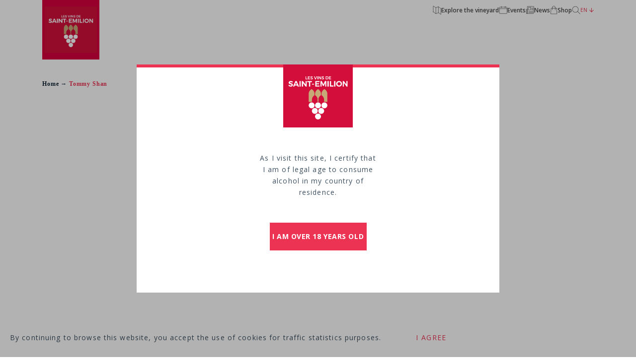

--- FILE ---
content_type: text/html; charset=UTF-8
request_url: https://vins-saint-emilion.com/en/ambassador/tommy-shan-2/
body_size: 12144
content:
<!DOCTYPE html>
<!--[if IE 8]>
<html class="ie ie8" lang="en-GB">
<![endif]-->
<head>
	<meta charset="UTF-8">
	<meta name="viewport" content="width=device-width, initial-scale=1.0, minimum-scale=1.0, maximum-scale=1.0, user-scalable=no">
	<title>Tommy Shan - Les Vins de Saint-Émilion</title>
	<meta http-equiv="imagetoolbar" content="false" />
	<link rel="dns-prefetch" href="//ajax.googleapis.com" />
	<link rel="profile" href="http://gmpg.org/xfn/11">
	<meta http-equiv="x-ua-compatible" content="IE=edge" />
	<!--[if lt IE 9]>
	    <script src="https://vins-saint-emilion.com/themes/parker-theme/bower_components/html5shiv/dist/html5shiv.js"></script>
	<![endif]-->

	
	<!-- This site is optimized with the Yoast SEO plugin v15.3 - https://yoast.com/wordpress/plugins/seo/ -->
	<meta name="description" content="In partnership with his brother Andy, Tommy Shan has helped put Szechuan cuisine on the map in France." />
	<meta name="robots" content="index, follow, max-snippet:-1, max-image-preview:large, max-video-preview:-1" />
	<link rel="canonical" href="https://vins-saint-emilion.com/en/ambassador/tommy-shan-2/" />
	<meta property="og:locale" content="en_GB" />
	<meta property="og:locale:alternate" content="fr_FR" />
	<meta property="og:type" content="article" />
	<meta property="og:title" content="Tommy Shan - Les Vins de Saint-Émilion" />
	<meta property="og:description" content="In partnership with his brother Andy, Tommy Shan has helped put Szechuan cuisine on the map in France." />
	<meta property="og:url" content="https://vins-saint-emilion.com/en/ambassador/tommy-shan-2/" />
	<meta property="og:site_name" content="Les Vins de Saint-Émilion" />
	<meta property="article:modified_time" content="2018-12-17T10:07:53+00:00" />
	<meta property="og:image" content="https://vins-saint-emilion.com/uploads/2018/07/tommyshan.jpg" />
	<meta property="og:image:width" content="495" />
	<meta property="og:image:height" content="557" />
	<meta name="twitter:card" content="summary" />
	<meta name="twitter:label1" content="Written by">
	<meta name="twitter:data1" content="cvseroot">
	<script type="application/ld+json" class="yoast-schema-graph">{"@context":"https://schema.org","@graph":[{"@type":"WebSite","@id":"https://vins-saint-emilion.com/#website","url":"https://vins-saint-emilion.com/","name":"Les Vins de Saint-\u00c9milion","description":"","potentialAction":[{"@type":"SearchAction","target":"https://vins-saint-emilion.com/?s={search_term_string}","query-input":"required name=search_term_string"}],"inLanguage":"en-GB"},{"@type":"ImageObject","@id":"https://vins-saint-emilion.com/en/ambassador/tommy-shan-2/#primaryimage","inLanguage":"en-GB","url":"https://vins-saint-emilion.com/uploads/2018/07/tommyshan.jpg","width":495,"height":557},{"@type":"WebPage","@id":"https://vins-saint-emilion.com/en/ambassador/tommy-shan-2/#webpage","url":"https://vins-saint-emilion.com/en/ambassador/tommy-shan-2/","name":"Tommy Shan - Les Vins de Saint-\u00c9milion","isPartOf":{"@id":"https://vins-saint-emilion.com/#website"},"primaryImageOfPage":{"@id":"https://vins-saint-emilion.com/en/ambassador/tommy-shan-2/#primaryimage"},"datePublished":"2018-09-07T15:36:12+00:00","dateModified":"2018-12-17T10:07:53+00:00","description":"In partnership with his brother Andy, Tommy Shan has helped put Szechuan cuisine on the map in France.","breadcrumb":{"@id":"https://vins-saint-emilion.com/en/ambassador/tommy-shan-2/#breadcrumb"},"inLanguage":"en-GB","potentialAction":[{"@type":"ReadAction","target":["https://vins-saint-emilion.com/en/ambassador/tommy-shan-2/"]}]},{"@type":"BreadcrumbList","@id":"https://vins-saint-emilion.com/en/ambassador/tommy-shan-2/#breadcrumb","itemListElement":[{"@type":"ListItem","position":1,"item":{"@type":"WebPage","@id":"https://vins-saint-emilion.com/en/","url":"https://vins-saint-emilion.com/en/","name":"Home"}},{"@type":"ListItem","position":2,"item":{"@type":"WebPage","@id":"https://vins-saint-emilion.com/en/ambassador-page/","url":"https://vins-saint-emilion.com/en/ambassador-page/","name":""}},{"@type":"ListItem","position":3,"item":{"@type":"WebPage","@id":"https://vins-saint-emilion.com/en/ambassador/tommy-shan-2/","url":"https://vins-saint-emilion.com/en/ambassador/tommy-shan-2/","name":"Tommy Shan"}}]}]}</script>
	<!-- / Yoast SEO plugin. -->


<link rel='dns-prefetch' href='//s.w.org' />
<link rel='stylesheet' id='wp-block-library-css'  href='https://vins-saint-emilion.com/core/wp-includes/css/dist/block-library/style.min.css?ver=5.5.17' type='text/css' media='all' />
<link rel='stylesheet' id='leaflet-css-css'  href='https://vins-saint-emilion.com/themes/parker-theme/js/leaflet/leaflet.css?ver=5.5.17' type='text/css' media='all' />
<link rel='stylesheet' id='mapbox-gl-css-css'  href='https://vins-saint-emilion.com/themes/parker-theme/js/leaflet/mapbox-gl.css?ver=5.5.17' type='text/css' media='all' />
<link rel='stylesheet' id='leaflet-markercluster-css-css'  href='https://vins-saint-emilion.com/themes/parker-theme/js/leaflet/leaflet-markercluster.css?ver=5.5.17' type='text/css' media='all' />
<link rel='stylesheet' id='leaflet-markercluster-default-css-css'  href='https://vins-saint-emilion.com/themes/parker-theme/js/leaflet/leaflet-markercluster-default.css?ver=5.5.17' type='text/css' media='all' />
<script type='text/javascript' src='https://vins-saint-emilion.com/themes/parker-theme/bower_components/sweetalert2/dist/sweetalert2.min.js' id='sweet-js'></script>
<script type='text/javascript' src='https://vins-saint-emilion.com/themes/parker-theme/bower_components/jquery/dist/jquery.min.js' id='jquery-js'></script>
<script type='text/javascript' id='chancellery-maps-js-js-extra'>
/* <![CDATA[ */
var ajaxurl = "https:\/\/vins-saint-emilion.com\/core\/wp-admin\/admin-ajax.php";
/* ]]> */
</script>
<script type='text/javascript' src='https://vins-saint-emilion.com/themes/parker-theme/js/chancellery-map.js?ver=5.5.17' id='chancellery-maps-js-js'></script>
<script type='text/javascript' id='wpgmza_data-js-extra'>
/* <![CDATA[ */
var wpgmza_google_api_status = {"message":"Engine is not google-maps","code":"ENGINE_NOT_GOOGLE_MAPS"};
/* ]]> */
</script>
<script type='text/javascript' src='https://vins-saint-emilion.com/plugins/wp-google-maps/wpgmza_data.js?ver=5.5.17' id='wpgmza_data-js'></script>
<script type='text/javascript' src='https://vins-saint-emilion.com/themes/parker-theme/js/ofi.min.js' id='ofi-js'></script>
<script type='text/javascript' src='https://vins-saint-emilion.com/themes/parker-theme/js/jquery.validate.min.js' id='jquery.validate-js'></script>
<script type='text/javascript' src='https://vins-saint-emilion.com/themes/parker-theme/js/jquery.auto-complete.min.js' id='jquery.autocomplete-js'></script>
<script type='text/javascript' src='https://vins-saint-emilion.com/themes/parker-theme/js/leaflet/leaflet.js?ver=5.5.17' id='leaflet-js'></script>
<script type='text/javascript' src='https://vins-saint-emilion.com/themes/parker-theme/js/leaflet/mapbox-gl.js?ver=5.5.17' id='mapbox-gl-js'></script>
<script type='text/javascript' src='https://vins-saint-emilion.com/themes/parker-theme/js/leaflet/leaflet-mapbox-gl.js?ver=5.5.17' id='leaflet-mapbox-gl-js'></script>
<script type='text/javascript' src='https://vins-saint-emilion.com/themes/parker-theme/js/leaflet/leaflet-markercluster.js?ver=5.5.17' id='leaflet-markercluster-js'></script>
<script type='text/javascript' id='maps-js-js-extra'>
/* <![CDATA[ */
var themeuri = "https:\/\/vins-saint-emilion.com\/themes\/parker-theme";
var ajaxurl = "https:\/\/vins-saint-emilion.com\/core\/wp-admin\/admin-ajax.php";
/* ]]> */
</script>
<script type='text/javascript' src='https://vins-saint-emilion.com/themes/parker-theme/js/map.js?ver=5.5.17' id='maps-js-js'></script>
<link rel="https://api.w.org/" href="https://vins-saint-emilion.com/wp-json/" /><link rel='shortlink' href='https://vins-saint-emilion.com/?p=4933' />
<link rel="alternate" type="application/json+oembed" href="https://vins-saint-emilion.com/wp-json/oembed/1.0/embed?url=https%3A%2F%2Fvins-saint-emilion.com%2Fen%2Fambassador%2Ftommy-shan-2%2F" />
<link rel="alternate" type="text/xml+oembed" href="https://vins-saint-emilion.com/wp-json/oembed/1.0/embed?url=https%3A%2F%2Fvins-saint-emilion.com%2Fen%2Fambassador%2Ftommy-shan-2%2F&#038;format=xml" />
<link rel="alternate" href="https://vins-saint-emilion.com/ambassadeur/tommy-shan/" hreflang="fr" />
<link rel="alternate" href="https://vins-saint-emilion.com/en/ambassador/tommy-shan-2/" hreflang="en" />
<meta name="generator" content="Elementor 3.11.1; features: e_dom_optimization, e_optimized_assets_loading, e_optimized_css_loading, a11y_improvements, additional_custom_breakpoints; settings: css_print_method-external, google_font-enabled, font_display-swap">
		<style type="text/css" id="wp-custom-css">
			.parent-pageid-543 .header-page {
	background-position: bottom;
}
.parent-pageid-543 .section-iframe {
	padding: 0;
}
.parent-pageid-543 .section-iframe + .intro {
	padding-top: 0;
}
.parent-pageid-543 #block-video + .intro {
	padding-bottom: 0;
}
.parent-pageid-543 .intro__text p {
	padding-bottom: 40px;
}		</style>
			<link rel="shortcut icon" type="image/x-icon" href="https://vins-saint-emilion.com/themes/parker-theme/images/favicon.ico"/>

	<link rel="stylesheet" type="text/css" href="https://vins-saint-emilion.com/themes/parker-theme/bower_components/bootstrap/dist/css/bootstrap.min.css"/>
	<link rel="stylesheet" type="text/css" href="https://cdnjs.cloudflare.com/ajax/libs/bootstrap-datepicker/1.9.0/css/bootstrap-datepicker.min.css"/>
	<link rel="stylesheet" type="text/css" href="https://vins-saint-emilion.com/themes/parker-theme/bower_components/slick-carousel/slick/slick.css"/>
	<link rel="stylesheet" type="text/css" href="https://vins-saint-emilion.com/themes/parker-theme/bower_components/slick-carousel/slick/slick-theme.css"/>
	<link rel="stylesheet" type="text/css" href="https://vins-saint-emilion.com/themes/parker-theme/bower_components/aos/dist/aos.css"/>
	<link rel="stylesheet" type="text/css" href="https://vins-saint-emilion.com/themes/parker-theme/bower_components/lity/dist/lity.css"/>
	<link rel="stylesheet" type="text/css" href="https://vins-saint-emilion.com/themes/parker-theme/css/app.min.css?v20250328"/>
	<link rel="stylesheet" type="text/css" href="https://vins-saint-emilion.com/themes/parker-theme/style.css?v=1.1"/>
	<link rel="stylesheet" type="text/css" href="https://vins-saint-emilion.com/themes/parker-theme/css/new/main.min.css?v=v20240124"/>
    <link rel="stylesheet" href="https://pro.fontawesome.com/releases/v5.1.0/css/all.css" integrity="sha384-87DrmpqHRiY8hPLIr7ByqhPIywuSsjuQAfMXAE0sMUpY3BM7nXjf+mLIUSvhDArs" crossorigin="anonymous">
    <script src='https://www.google.com/recaptcha/api.js'></script>
    <script src='https://cdnjs.cloudflare.com/ajax/libs/bootstrap-datepicker/1.9.0/js/bootstrap-datepicker.min.js'></script>
    <script src='https://cdnjs.cloudflare.com/ajax/libs/bootstrap-datepicker/1.9.0/locales/bootstrap-datepicker.en-GB.min.js'></script>
    <script src='https://cdnjs.cloudflare.com/ajax/libs/bootstrap-datepicker/1.9.0/locales/bootstrap-datepicker.fr.min.js'></script>
    <script src='https://cdnjs.cloudflare.com/ajax/libs/bootstrap-datepicker/1.9.0/locales/bootstrap-datepicker.zh-CN.min.js'></script>

    
    <!-- Google Tag Manager -->
<script>(function(w,d,s,l,i){w[l]=w[l]||[];w[l].push({'gtm.start':
new Date().getTime(),event:'gtm.js'});var f=d.getElementsByTagName(s)[0],
j=d.createElement(s),dl=l!='dataLayer'?'&l='+l:'';j.async=true;j.src=
'https://www.googletagmanager.com/gtm.js?id='+i+dl;f.parentNode.insertBefore(j,f);
})(window,document,'script','dataLayer','GTM-M8WC7PJN');</script>
<!-- End Google Tag Manager -->

</head>
<body class="ambassador-template-default single single-ambassador wp-custom-logo elementor-default elementor-kit-21766">

<!-- Google Tag Manager (noscript) -->
<noscript><iframe src="https://www.googletagmanager.com/ns.html?id=GTM-M8WC7PJN"
height="0" width="0" style="display:none;visibility:hidden"></iframe></noscript>
<!-- End Google Tag Manager (noscript) -->

<div class='popin' id='popinConfirmAge'>
    <div class='container'>
        <div class='row justify-content-center'>
            <div class='col-md-8 col-12'>
                <div class='confirm-age d-flex flex-column align-items-center'>
                    <div class='confirm-age__logo'>
                                                <img src='https://vins-saint-emilion.com/uploads/2018/08/logo.png' alt=''>
                    </div>
                    <div class='confirm-age__text text'>
                        As I visit this site, I certify that I am of legal age to consume alcohol in my country of residence.                    </div>
                    <div class='confirm-age__cta' id='confirmAgeCta'>
                        I am over 18 years old                    </div>
                </div>
            </div>
        </div>
    </div>
</div>
	<header id="header" class="header header--white">
		<div class="container container-mobile">
			<div class="row">
				<div class="col-md">
					<div class="header-menu d-flex justify-content-between">
						<div class="header-menu__burger d-lg-none">
							<div data-action="open">Menu</div>
							<div data-action="close">
								Fermer								<svg data-icon="cross"><use xlink:href="https://vins-saint-emilion.com/themes/parker-theme/icons/sprite.svg#cross"></use></svg>
							</div>
						</div>
						<div id="headerMenuLogo" class="header-menu__logo header-menu__logo--small">
														<a href="https://vins-saint-emilion.com/en/">
								<img id="logoImg" src="https://vins-saint-emilion.com/uploads/2018/08/logo.png" alt="">
								<img id="mobileLogoImg" src="https://vins-saint-emilion.com/themes/parker-theme/images/mobile-logo.svg" alt="">
							</a>
						</div>

    
    
						<div class="position-relative d-flex header-menu__container-list">
							<div class="header-menu__top-bar">
                               
								<div class="header-menu__top-bar-inner">

                                    
                                            <a href="https://vins-saint-emilion.com/en/welcome-in-the-vineyard/prepare-your-visit/" target="" class="header-menu__top-bar-link">
										<svg data-icon="map"><use xlink:href="https://vins-saint-emilion.com/themes/parker-theme/icons/sprite.svg#map"></use></svg>
                                        Explore the vineyard									</a>

                                    
                                            <a href="https://vins-saint-emilion.com/en/welcome-in-the-vineyard/saint-emilion-wines-events/2025-events/" target="" class="header-menu__top-bar-link">
										<svg data-icon="calendar"><use xlink:href="https://vins-saint-emilion.com/themes/parker-theme/icons/sprite.svg#calendar"></use></svg>
                                        Events									</a>

                                    
                                            <a href="https://vins-saint-emilion.com/en/news/" target="" class="header-menu__top-bar-link">
										<svg data-icon="newspaper"><use xlink:href="https://vins-saint-emilion.com/themes/parker-theme/icons/sprite.svg#newspaper"></use></svg>
                                        News									</a>

                                    
                                            <a href="https://www.maisonduvinsaintemilion.com/" target="" class="header-menu__top-bar-link">
										<svg data-icon="shopping-bag"><use xlink:href="https://vins-saint-emilion.com/themes/parker-theme/icons/sprite.svg#shopping-bag"></use></svg>
                                        Shop									</a>

                                                                                    
                                            
								</div>
                                                                      
								<a href="javascript:void(0)" id="headerMenuSearch" class="header-menu__search header-menu__search--aligned d-flex align-items-lg-center header-menu__top-bar-link">
									<svg data-icon="loupe"><use xlink:href="https://vins-saint-emilion.com/themes/parker-theme/icons/sprite.svg#loupe"></use></svg>
								</a>
								<div id="headerMenuLanguage" class="header-menu__language header-menu__language--aligned d-flex align-items-center">
									en									<i class="far fa-arrow-down arrow-lang-collapse"></i>
									<ul class="header-menu__langs">
																													<li class="other-lang">
																					<a href="https://vins-saint-emilion.com/ambassadeur/tommy-shan/">fr</a>
																			</li>
																													<li class="d-none">
																					<a href="https://vins-saint-emilion.com/en/ambassador/tommy-shan-2/">en</a>
																			</li>
																													<li class="other-lang">
																					<a href="https://vins-saint-emilion.com/zh/">zh</a>
																			</li>
																													<li class="other-lang">
																					<a href="https://vins-saint-emilion.com/es/">es</a>
																			</li>
																													<li class="other-lang">
																					<a href="https://vins-saint-emilion.com/de/">de</a>
																			</li>
																			</ul>
								</div>
							</div>
							<ul id="headerMenuList" data-any="any" class="header-menu__list d-lg-flex align-items-center d-none header-menu__list--small ">
								                                                                                                                                            <li class="header-link" data-over="#headerRichmenu1" data-any="any">
                                            <div class="icon-menu-mobile-container d-lg-none">
                                                <img class="d-lg-none icon-menu-mobile icon-menu-mobile-1" src="https://vins-saint-emilion.com/themes/parker-theme/images/static/icon-menu-1.png">
                                            </div>
                                                                                                                                                                                <a href="https://vins-saint-emilion.com/en/welcome-in-the-vineyard/"
                                               class="header-richmenu-trigger
                                               "
                                               data-target="#headerRichmenu1" data-aos="zoom-in" data-aos-delay="150">
                                               Welcome in the vineyard                                            </a>
                                        </li>
                                                                                                                                                            <li class="header-link" data-over="#headerRichmenu2" data-any="any">
                                            <div class="icon-menu-mobile-container d-lg-none">
                                                <img class="d-lg-none icon-menu-mobile icon-menu-mobile-2" src="https://vins-saint-emilion.com/themes/parker-theme/images/static/icon-menu-2.png">
                                            </div>
                                                                                                                                                                                <a href="https://vins-saint-emilion.com/en/sustainable-winegrowing/"
                                               class="header-richmenu-trigger
                                               "
                                               data-target="#headerRichmenu2" data-aos="zoom-in" data-aos-delay="300">
                                               Sustainable winegrowing                                            </a>
                                        </li>
                                                                                                                                                            <li class="header-link" data-over="#headerRichmenu3" data-any="any">
                                            <div class="icon-menu-mobile-container d-lg-none">
                                                <img class="d-lg-none icon-menu-mobile icon-menu-mobile-3" src="https://vins-saint-emilion.com/themes/parker-theme/images/static/icon-menu-3.png">
                                            </div>
                                                                                                                                                                                <a href="https://vins-saint-emilion.com/en/the-jurade/"
                                               class="header-richmenu-trigger
                                               "
                                               data-target="#headerRichmenu3" data-aos="zoom-in" data-aos-delay="450">
                                               The jurade                                            </a>
                                        </li>
                                                                                                                                                            <li class="header-link" data-over="#headerRichmenu4" data-any="any">
                                            <div class="icon-menu-mobile-container d-lg-none">
                                                <img class="d-lg-none icon-menu-mobile icon-menu-mobile-4" src="https://vins-saint-emilion.com/themes/parker-theme/images/static/icon-menu-4.png">
                                            </div>
                                                                                                                                                                                <a href="https://vins-saint-emilion.com/en/unesco-heritage/"
                                               class="header-richmenu-trigger
                                               "
                                               data-target="#headerRichmenu4" data-aos="zoom-in" data-aos-delay="600">
                                               Unesco heritage                                            </a>
                                        </li>
                                                                                                                                                            <li class="header-link" data-over="#headerRichmenu5" data-any="any">
                                            <div class="icon-menu-mobile-container d-lg-none">
                                                <img class="d-lg-none icon-menu-mobile icon-menu-mobile-5" src="https://vins-saint-emilion.com/themes/parker-theme/images/static/icon-menu-5.png">
                                            </div>
                                                                                                                                                                                <a href="https://vins-saint-emilion.com/en/a-taste-of-saint-emilion/"
                                               class="header-richmenu-trigger
                                               "
                                               data-target="#headerRichmenu5" data-aos="zoom-in" data-aos-delay="750">
                                               A taste of Saint-Emilion                                            </a>
                                        </li>
                                                                                                                                                    							</ul>
															<nav class="mobile-menu">
																												<ul class="mobile-menu__main-menu container">
											<li>
												<a href="https://vins-saint-emilion.com/en/welcome-in-the-vineyard/">
													Welcome in the vineyard												</a>

																									<div class="mobile-menu__submenu container">
														<div class="mobile-menu__submenu-label">Welcome in the vineyard</div>
														<ul>
																																																<li>
																		<a href="https://vins-saint-emilion.com/en/welcome-in-the-vineyard/saint-emilion-tourism/">Tourism in Saint-Emilion</a>
																	</li>
																																	<li>
																		<a href="https://vins-saint-emilion.com/en/welcome-in-the-vineyard/saint-emilion-and-grand-cru/">Saint-Emilion et Saint-Emilion Grand Cru</a>
																	</li>
																																																														<li>
																	<a href="https://vins-saint-emilion.com/en/welcome-in-the-vineyard/">Plan your visit</a>
																																			<ul>
																																							<li><a href="https://vins-saint-emilion.com/en/welcome-in-the-vineyard/the-chateaux/">The Châteaux</a></li>
																																					</ul>
																																	</li>
																															<li>
																	<a href="https://vins-saint-emilion.com/en/welcome-in-the-vineyard/saint-emilion-wines-events/">Saint-Emilion wines events</a>
																																			<ul>
																																							<li><a href="https://vins-saint-emilion.com/en/welcome-in-the-vineyard/saint-emilion-wines-events/saint-emilion-open-houses/">Saint-Emilion Open House</a></li>
																																							<li><a href="https://vins-saint-emilion.com/en/welcome-in-the-vineyard/saint-emilion-wines-events/saint-emilion-wine-challenge/">Saint-Emilion Wine Challenge</a></li>
																																							<li><a href="https://vins-saint-emilion.com/en/welcome-in-the-vineyard/saint-emilion-wines-events/the-saint-emilion-wine-trip/">Saint-Emilion Wine Trip</a></li>
																																							<li><a href="https://vins-saint-emilion.com/en/welcome-in-the-vineyard/saint-emilion-wines-events/jurade-events/">Jurade events</a></li>
																																							<li><a href="https://vins-saint-emilion.com/en/welcome-in-the-vineyard/saint-emilion-wines-events/bordeaux-wine-festival/">Bordeaux Wine Festival</a></li>
																																					</ul>
																																	</li>
																															<li>
																	<a href="https://vins-saint-emilion.com/en/welcome-in-the-vineyard/puisseguin-saint-emilion/">Puisseguin Saint-Emilion</a>
																																	</li>
																															<li>
																	<a href="https://vins-saint-emilion.com/en/welcome-in-the-vineyard/lussac-saint-emilion/">Lussac Saint-Emilion</a>
																																	</li>
																															<li>
																	<a href="https://vins-saint-emilion.com/en/welcome-in-the-vineyard/distinctives-features/">Distinctives features</a>
																																	</li>
																															<li>
																	<a href="https://vins-saint-emilion.com/en/welcome-in-the-vineyard/saint-emilion-wine-classification/">Saint-Emilion wine classification</a>
																																			<ul>
																																							<li><a href="https://vins-saint-emilion.com/en/welcome-in-the-vineyard/the-2022-classification/">The 2022 classification</a></li>
																																					</ul>
																																	</li>
																															<li>
																	<a href="https://vins-saint-emilion.com/en/welcome-in-the-vineyard/2024-saint-emilion-favorite-wines/">Saint-Emilion 2024 favorite wines</a>
																																	</li>
																													</ul>
													</div>
																							</li>
										</ul>
																			<ul class="mobile-menu__main-menu container">
											<li>
												<a href="https://vins-saint-emilion.com/en/sustainable-winegrowing/">
													Sustainable winegrowing												</a>

																									<div class="mobile-menu__submenu container">
														<div class="mobile-menu__submenu-label">Sustainable winegrowing</div>
														<ul>
																																																<li>
																		<a href="https://vins-saint-emilion.com/en/sustainable-winegrowing/our-commitments/">Our commitments</a>
																	</li>
																																	<li>
																		<a href="https://vins-saint-emilion.com/en/sustainable-winegrowing/a-year-in-the-wines/">A year in the wines</a>
																	</li>
																																																														<li>
																	<a href="https://vins-saint-emilion.com/en/sustainable-winegrowing/living-and-fertile-soils/">Living & fertile soils</a>
																																	</li>
																															<li>
																	<a href="https://vins-saint-emilion.com/en/sustainable-winegrowing/towards-less-pesticides-and-more-biocontrol/">Towards less pesticides and more biocontrol</a>
																																	</li>
																															<li>
																	<a href="https://vins-saint-emilion.com/en/sustainable-winegrowing/lively-and-diverse-landscapes/">Lively & diverse landscapes</a>
																																	</li>
																															<li>
																	<a href="https://vins-saint-emilion.com/en/sustainable-winegrowing/well-used-quality-water/">Well used quality water</a>
																																	</li>
																															<li>
																	<a href="https://vins-saint-emilion.com/en/sustainable-winegrowing/the-challenge-of-climate-change/">The challenge of climate change</a>
																																	</li>
																															<li>
																	<a href="https://vins-saint-emilion.com/en/sustainable-winegrowing/people-in-the-living-world/">People in the living world</a>
																																	</li>
																															<li>
																	<a href="https://vins-saint-emilion.com/en/sustainable-winegrowing/growing-methods-and-certifications/">Growing methods & certifications</a>
																																			<ul>
																																							<li><a href="https://vins-saint-emilion.com/en/sustainable-winegrowing/growing-methods-and-certifications/organic-farming/">Organic Farming</a></li>
																																							<li><a href="https://vins-saint-emilion.com/en/sustainable-winegrowing/growing-methods-and-certifications/demeter-label/">Demeter</a></li>
																																							<li><a href="https://vins-saint-emilion.com/en/sustainable-winegrowing/growing-methods-and-certifications/biodyvin-label/">Biodyvin</a></li>
																																							<li><a href="https://vins-saint-emilion.com/en/sustainable-winegrowing/growing-methods-and-certifications/growing-tomorrow-cultivons-demain-label/">Growing Tomorrow </a></li>
																																							<li><a href="https://vins-saint-emilion.com/en/sustainable-winegrowing/growing-methods-and-certifications/hev-high-environmental-value/">High Environmental Value (HEV)</a></li>
																																							<li><a href="https://vins-saint-emilion.com/en/sustainable-winegrowing/growing-methods-and-certifications/terra-vitis-label/">Terra Vitis</a></li>
																																							<li><a href="https://vins-saint-emilion.com/en/sustainable-winegrowing/growing-methods-and-certifications/area-certification/">AREA</a></li>
																																							<li><a href="https://vins-saint-emilion.com/en/sustainable-winegrowing/growing-methods-and-certifications/ems-environmental-management-system/">Environmental Management System (EMS)</a></li>
																																							<li><a href="https://vins-saint-emilion.com/en/sustainable-winegrowing/growing-methods-and-certifications/csr-corporate-social-responsibility/">Corporate Social Responsability (CSR)</a></li>
																																							<li><a href="https://vins-saint-emilion.com/en/sustainable-winegrowing/growing-methods-and-certifications/bee-friendly-label/">Bee Friendly</a></li>
																																							<li><a href="https://vins-saint-emilion.com/en/sustainable-winegrowing/growing-methods-and-certifications/agriconfiance-label/">Agriconfiance</a></li>
																																					</ul>
																																	</li>
																													</ul>
													</div>
																							</li>
										</ul>
																			<ul class="mobile-menu__main-menu container">
											<li>
												<a href="https://vins-saint-emilion.com/en/the-jurade/">
													The Jurade												</a>

																									<div class="mobile-menu__submenu container">
														<div class="mobile-menu__submenu-label">The Jurade</div>
														<ul>
																																																<li>
																		<a href="https://vins-saint-emilion.com/en/the-jurade/chancelleries-around-the-world/">Chancelleries around the world</a>
																	</li>
																																	<li>
																		<a href="https://vins-saint-emilion.com/en/the-jurade/wine-lovers-words/">Wine lovers words</a>
																	</li>
																																																														<li>
																	<a href="https://vins-saint-emilion.com/en/the-jurade/a-legacy-to-share/">A legacy to share</a>
																																			<ul>
																																							<li><a href="https://vins-saint-emilion.com/en/the-jurade/a-legacy-to-share/eight-centuries-of-history/">8 centuries of history</a></li>
																																							<li><a href="https://vins-saint-emilion.com/en/the-jurade/a-legacy-to-share/the-guardians-of-tradition/">The guardians of tradition</a></li>
																																							<li><a href="https://vins-saint-emilion.com/en/the-jurade/a-legacy-to-share/key-events/">Key events</a></li>
																																					</ul>
																																	</li>
																													</ul>
													</div>
																							</li>
										</ul>
																			<ul class="mobile-menu__main-menu container">
											<li>
												<a href="https://vins-saint-emilion.com/en/unesco-heritage/">
													UNESCO heritage												</a>

																									<div class="mobile-menu__submenu container">
														<div class="mobile-menu__submenu-label">UNESCO heritage</div>
														<ul>
																																																<li>
																		<a href="https://vins-saint-emilion.com/en/unesco-heritage/the-history-of-saint-emilion-winegrowing/">A history of Saint-Emilion winegrowing</a>
																	</li>
																																	<li>
																		<a href="https://vins-saint-emilion.com/en/unesco-heritage/puer-with-a-similar-focus-on-terroir/">PU'ER shared terroirs</a>
																	</li>
																																																														<li>
																	<a href="https://vins-saint-emilion.com/en/unesco-heritage/unesco-listing/">UNESCO listing</a>
																																			<ul>
																																							<li><a href="https://vins-saint-emilion.com/en/unesco-heritage/unesco-listing/historic-context/">Historic context</a></li>
																																							<li><a href="https://vins-saint-emilion.com/en/unesco-heritage/unesco-listing/handing-the-genius-down/">Handing the genius down</a></li>
																																							<li><a href="https://vins-saint-emilion.com/en/unesco-heritage/unesco-listing/the-world-heritage-association-of-the-saint-emilion-jurisdiction/">The World Heritage Association of the Saint-Emilion Jurisdiction</a></li>
																																							<li><a href="https://vins-saint-emilion.com/en/unesco-heritage/unesco-listing/20th-anniversary-celebration/">20th anniversary celebration</a></li>
																																							<li><a href="https://vins-saint-emilion.com/en/event/the-reading-tables/">Reading tables</a></li>
																																					</ul>
																																	</li>
																													</ul>
													</div>
																							</li>
										</ul>
																			<ul class="mobile-menu__main-menu container">
											<li>
												<a href="https://vins-saint-emilion.com/en/a-taste-of-saint-emilion/">
													A taste of Saint-Emilion												</a>

																									<div class="mobile-menu__submenu container">
														<div class="mobile-menu__submenu-label">A taste of Saint-Emilion</div>
														<ul>
																																																<li>
																		<a href="https://vins-saint-emilion.com/en/a-taste-of-saint-emilion/merlot-and-blending/">Merlot & Blending</a>
																	</li>
																																	<li>
																		<a href="https://vins-saint-emilion.com/en/a-taste-of-saint-emilion/food-and-wine-matches/">Food & wine matches</a>
																	</li>
																																																														<li>
																	<a href="https://vins-saint-emilion.com/en/2024-primeurs/">2024 Primeurs</a>
																																	</li>
																															<li>
																	<a href="https://vins-saint-emilion.com/en/sustainable-winegrowing/growing-methods-and-certifications/">Expertise</a>
																																	</li>
																															<li>
																	<a href="https://vins-saint-emilion.com/en/a-taste-of-saint-emilion/learn-to-taste-at-the-saint-emilion-school-of-wine/">Tasting</a>
																																			<ul>
																																							<li><a href="https://vins-saint-emilion.com/en/a-taste-of-saint-emilion/tasting/choosing-a-wine-and-understand-its-label/">Choosing a wine and understanding its label</a></li>
																																							<li><a href="https://vins-saint-emilion.com/en/a-taste-of-saint-emilion/tasting/the-art-of-tasting/">The art of tasting</a></li>
																																					</ul>
																																	</li>
																															<li>
																	<a href="https://vins-saint-emilion.com/en/a-taste-of-saint-emilion/vintage/">Vintage</a>
																																	</li>
																															<li>
																	<a href="https://vins-saint-emilion.com/en/a-taste-of-saint-emilion/keeping-wine/">Keeping wine</a>
																																	</li>
																															<li>
																	<a href="https://vins-saint-emilion.com/en/a-taste-of-saint-emilion/serving-wine/">Serving wine</a>
																																	</li>
																															<li>
																	<a href="https://vins-saint-emilion.com/en/a-taste-of-saint-emilion/learn-to-taste-at-the-saint-emilion-school-of-wine/">Learn to taste at the Saint-Emilion school of wine</a>
																																	</li>
																													</ul>
													</div>
																							</li>
										</ul>
																	</nav>
							                                                                
						</div>
					</div>
				</div>
			</div>
		</div>

												<div id="headerRichmenu1" class="main-menu header-richmenu header-richmenu--1">
					<div class="container main-menu__container">
                        						<ul class="main-menu__featured">
                                              
                            							<li>
								<a href="https://vins-saint-emilion.com/en/welcome-in-the-vineyard/saint-emilion-tourism/">
									<figure>
                                <img width="400" height="176" src="https://vins-saint-emilion.com/uploads/2024/09/©JBNadeau_Saint_Emilion_expo_082-e1543855087659.jpg" class="img-cover" alt="" loading="lazy" srcset="https://vins-saint-emilion.com/uploads/2024/09/©JBNadeau_Saint_Emilion_expo_082-e1543855087659.jpg 2300w, https://vins-saint-emilion.com/uploads/2024/09/©JBNadeau_Saint_Emilion_expo_082-e1543855087659-300x132.jpg 300w, https://vins-saint-emilion.com/uploads/2024/09/©JBNadeau_Saint_Emilion_expo_082-e1543855087659-1024x451.jpg 1024w, https://vins-saint-emilion.com/uploads/2024/09/©JBNadeau_Saint_Emilion_expo_082-e1543855087659-768x339.jpg 768w, https://vins-saint-emilion.com/uploads/2024/09/©JBNadeau_Saint_Emilion_expo_082-e1543855087659-1536x677.jpg 1536w, https://vins-saint-emilion.com/uploads/2024/09/©JBNadeau_Saint_Emilion_expo_082-e1543855087659-2048x903.jpg 2048w" sizes="(max-width: 400px) 100vw, 400px" />                                                       
									</figure>
                                Tourism in Saint-Emilion								</a>
							</li>
                            							<li>
								<a href="https://vins-saint-emilion.com/en/welcome-in-the-vineyard/saint-emilion-and-grand-cru/">
									<figure>
                                <img width="400" height="601" src="https://vins-saint-emilion.com/uploads/2024/09/vins-saint-emilion-nos-vins-bloc1-ste-stegc1-e1537545636863.jpg" class="img-cover" alt="" loading="lazy" srcset="https://vins-saint-emilion.com/uploads/2024/09/vins-saint-emilion-nos-vins-bloc1-ste-stegc1-e1537545636863.jpg 500w, https://vins-saint-emilion.com/uploads/2024/09/vins-saint-emilion-nos-vins-bloc1-ste-stegc1-e1537545636863-200x300.jpg 200w" sizes="(max-width: 400px) 100vw, 400px" />                                                       
									</figure>
                                Saint-Emilion et Saint-Emilion Grand Cru								</a>
							</li>
                            						</ul>
                                                                      
                                                                
						<ul class="main-menu__nav">
                                                       <li>
                                     <a href="https://vins-saint-emilion.com/en/welcome-in-the-vineyard/">Plan your visit</a>
                                                                          <ul>
                                                                                  <li><a href="https://vins-saint-emilion.com/en/welcome-in-the-vineyard/the-chateaux/">The Châteaux</a></li>
                                                                          </ul>
                                                                           
                                                                    </li>
                                                      <li>
                                     <a href="https://vins-saint-emilion.com/en/welcome-in-the-vineyard/saint-emilion-wines-events/">Saint-Emilion wines events</a>
                                                                          <ul>
                                                                                  <li><a href="https://vins-saint-emilion.com/en/welcome-in-the-vineyard/saint-emilion-wines-events/saint-emilion-open-houses/">Saint-Emilion Open House</a></li>
                                                                                  <li><a href="https://vins-saint-emilion.com/en/welcome-in-the-vineyard/saint-emilion-wines-events/saint-emilion-wine-challenge/">Saint-Emilion Wine Challenge</a></li>
                                                                                  <li><a href="https://vins-saint-emilion.com/en/welcome-in-the-vineyard/saint-emilion-wines-events/the-saint-emilion-wine-trip/">Saint-Emilion Wine Trip</a></li>
                                                                                  <li><a href="https://vins-saint-emilion.com/en/welcome-in-the-vineyard/saint-emilion-wines-events/jurade-events/">Jurade events</a></li>
                                                                                  <li><a href="https://vins-saint-emilion.com/en/welcome-in-the-vineyard/saint-emilion-wines-events/bordeaux-wine-festival/">Bordeaux Wine Festival</a></li>
                                                                          </ul>
                                                                           
                                                                    </li>
                                                      <li>
                                     <a href="https://vins-saint-emilion.com/en/welcome-in-the-vineyard/puisseguin-saint-emilion/">Puisseguin Saint-Emilion</a>
                                                                    </li>
                                                      <li>
                                     <a href="https://vins-saint-emilion.com/en/welcome-in-the-vineyard/lussac-saint-emilion/">Lussac Saint-Emilion</a>
                                                                    </li>
                                                      <li>
                                     <a href="https://vins-saint-emilion.com/en/welcome-in-the-vineyard/distinctives-features/">Distinctives features</a>
                                                                    </li>
                                                      <li>
                                     <a href="https://vins-saint-emilion.com/en/welcome-in-the-vineyard/saint-emilion-wine-classification/">Saint-Emilion wine classification</a>
                                                                          <ul>
                                                                                  <li><a href="https://vins-saint-emilion.com/en/welcome-in-the-vineyard/the-2022-classification/">The 2022 classification</a></li>
                                                                          </ul>
                                                                           
                                                                    </li>
                                                      <li>
                                     <a href="https://vins-saint-emilion.com/en/welcome-in-the-vineyard/2024-saint-emilion-favorite-wines/">Saint-Emilion 2024 favorite wines</a>
                                                                    </li>
                       						</ul>
                        					</div>
				</div>
											<div id="headerRichmenu2" class="main-menu header-richmenu header-richmenu--2">
					<div class="container main-menu__container">
                        						<ul class="main-menu__featured">
                                              
                            							<li>
								<a href="https://vins-saint-emilion.com/en/sustainable-winegrowing/our-commitments/">
									<figure>
                                <img width="198" height="320" src="https://vins-saint-emilion.com/uploads/2024/09/Rectangle-72.png" class="img-cover" alt="" loading="lazy" srcset="https://vins-saint-emilion.com/uploads/2024/09/Rectangle-72.png 198w, https://vins-saint-emilion.com/uploads/2024/09/Rectangle-72-186x300.png 186w" sizes="(max-width: 198px) 100vw, 198px" />                                                       
									</figure>
                                Our commitments								</a>
							</li>
                            							<li>
								<a href="https://vins-saint-emilion.com/en/sustainable-winegrowing/a-year-in-the-wines/">
									<figure>
                                <img width="198" height="320" src="https://vins-saint-emilion.com/uploads/2024/09/Rectangle-80-1.png" class="img-cover" alt="" loading="lazy" srcset="https://vins-saint-emilion.com/uploads/2024/09/Rectangle-80-1.png 198w, https://vins-saint-emilion.com/uploads/2024/09/Rectangle-80-1-186x300.png 186w" sizes="(max-width: 198px) 100vw, 198px" />                                                       
									</figure>
                                A year in the wines								</a>
							</li>
                            						</ul>
                                                                      
                                                                
						<ul class="main-menu__nav">
                                                       <li>
                                     <a href="https://vins-saint-emilion.com/en/sustainable-winegrowing/living-and-fertile-soils/">Living & fertile soils</a>
                                                                    </li>
                                                      <li>
                                     <a href="https://vins-saint-emilion.com/en/sustainable-winegrowing/towards-less-pesticides-and-more-biocontrol/">Towards less pesticides and more biocontrol</a>
                                                                    </li>
                                                      <li>
                                     <a href="https://vins-saint-emilion.com/en/sustainable-winegrowing/lively-and-diverse-landscapes/">Lively & diverse landscapes</a>
                                                                    </li>
                                                      <li>
                                     <a href="https://vins-saint-emilion.com/en/sustainable-winegrowing/well-used-quality-water/">Well used quality water</a>
                                                                    </li>
                                                      <li>
                                     <a href="https://vins-saint-emilion.com/en/sustainable-winegrowing/the-challenge-of-climate-change/">The challenge of climate change</a>
                                                                    </li>
                                                      <li>
                                     <a href="https://vins-saint-emilion.com/en/sustainable-winegrowing/people-in-the-living-world/">People in the living world</a>
                                                                    </li>
                                                      <li>
                                     <a href="https://vins-saint-emilion.com/en/sustainable-winegrowing/growing-methods-and-certifications/">Growing methods & certifications</a>
                                                                          <ul>
                                                                                  <li><a href="https://vins-saint-emilion.com/en/sustainable-winegrowing/growing-methods-and-certifications/organic-farming/">Organic Farming</a></li>
                                                                                  <li><a href="https://vins-saint-emilion.com/en/sustainable-winegrowing/growing-methods-and-certifications/demeter-label/">Demeter</a></li>
                                                                                  <li><a href="https://vins-saint-emilion.com/en/sustainable-winegrowing/growing-methods-and-certifications/biodyvin-label/">Biodyvin</a></li>
                                                                                  <li><a href="https://vins-saint-emilion.com/en/sustainable-winegrowing/growing-methods-and-certifications/growing-tomorrow-cultivons-demain-label/">Growing Tomorrow </a></li>
                                                                                  <li><a href="https://vins-saint-emilion.com/en/sustainable-winegrowing/growing-methods-and-certifications/hev-high-environmental-value/">High Environmental Value (HEV)</a></li>
                                                                                  <li><a href="https://vins-saint-emilion.com/en/sustainable-winegrowing/growing-methods-and-certifications/terra-vitis-label/">Terra Vitis</a></li>
                                                                                  <li><a href="https://vins-saint-emilion.com/en/sustainable-winegrowing/growing-methods-and-certifications/area-certification/">AREA</a></li>
                                                                                  <li><a href="https://vins-saint-emilion.com/en/sustainable-winegrowing/growing-methods-and-certifications/ems-environmental-management-system/">Environmental Management System (EMS)</a></li>
                                                                                  <li><a href="https://vins-saint-emilion.com/en/sustainable-winegrowing/growing-methods-and-certifications/csr-corporate-social-responsibility/">Corporate Social Responsability (CSR)</a></li>
                                                                                  <li><a href="https://vins-saint-emilion.com/en/sustainable-winegrowing/growing-methods-and-certifications/bee-friendly-label/">Bee Friendly</a></li>
                                                                                  <li><a href="https://vins-saint-emilion.com/en/sustainable-winegrowing/growing-methods-and-certifications/agriconfiance-label/">Agriconfiance</a></li>
                                                                          </ul>
                                                                           
                                                                    </li>
                       						</ul>
                        					</div>
				</div>
											<div id="headerRichmenu3" class="main-menu header-richmenu header-richmenu--3">
					<div class="container main-menu__container">
                        						<ul class="main-menu__featured">
                                              
                            							<li>
								<a href="https://vins-saint-emilion.com/en/the-jurade/chancelleries-around-the-world/">
									<figure>
                                <img width="244" height="302" src="https://vins-saint-emilion.com/uploads/2024/09/Capture-décran-2018-12-21-à-11.40.51.png" class="img-cover" alt="" loading="lazy" srcset="https://vins-saint-emilion.com/uploads/2024/09/Capture-décran-2018-12-21-à-11.40.51.png 244w, https://vins-saint-emilion.com/uploads/2024/09/Capture-décran-2018-12-21-à-11.40.51-242x300.png 242w" sizes="(max-width: 244px) 100vw, 244px" />                                                       
									</figure>
                                Chancelleries around the world								</a>
							</li>
                            							<li>
								<a href="https://vins-saint-emilion.com/en/the-jurade/wine-lovers-words/">
									<figure>
                                <img width="400" height="267" src="https://vins-saint-emilion.com/uploads/2024/09/Sting-768x512-1.jpg" class="img-cover" alt="" loading="lazy" srcset="https://vins-saint-emilion.com/uploads/2024/09/Sting-768x512-1.jpg 768w, https://vins-saint-emilion.com/uploads/2024/09/Sting-768x512-1-300x200.jpg 300w" sizes="(max-width: 400px) 100vw, 400px" />                                                       
									</figure>
                                Wine lovers words								</a>
							</li>
                            						</ul>
                                                                      
                                                                
						<ul class="main-menu__nav">
                                                       <li>
                                     <a href="https://vins-saint-emilion.com/en/the-jurade/a-legacy-to-share/">A legacy to share</a>
                                                                          <ul>
                                                                                  <li><a href="https://vins-saint-emilion.com/en/the-jurade/a-legacy-to-share/eight-centuries-of-history/">8 centuries of history</a></li>
                                                                                  <li><a href="https://vins-saint-emilion.com/en/the-jurade/a-legacy-to-share/the-guardians-of-tradition/">The guardians of tradition</a></li>
                                                                                  <li><a href="https://vins-saint-emilion.com/en/the-jurade/a-legacy-to-share/key-events/">Key events</a></li>
                                                                          </ul>
                                                                           
                                                                    </li>
                       						</ul>
                        					</div>
				</div>
											<div id="headerRichmenu4" class="main-menu header-richmenu header-richmenu--4">
					<div class="container main-menu__container">
                        						<ul class="main-menu__featured">
                                              
                            							<li>
								<a href="https://vins-saint-emilion.com/en/unesco-heritage/the-history-of-saint-emilion-winegrowing/">
									<figure>
                                <img width="400" height="266" src="https://vins-saint-emilion.com/uploads/2024/09/expo_018.jpg" class="img-cover" alt="" loading="lazy" srcset="https://vins-saint-emilion.com/uploads/2024/09/expo_018.jpg 400w, https://vins-saint-emilion.com/uploads/2024/09/expo_018-300x200.jpg 300w" sizes="(max-width: 400px) 100vw, 400px" />                                                       
									</figure>
                                A history of Saint-Emilion winegrowing								</a>
							</li>
                            							<li>
								<a href="https://vins-saint-emilion.com/en/unesco-heritage/puer-with-a-similar-focus-on-terroir/">
									<figure>
                                <img width="400" height="267" src="https://vins-saint-emilion.com/uploads/2024/09/saintemilion-Pu-er2-scaled.jpg" class="img-cover" alt="" loading="lazy" srcset="https://vins-saint-emilion.com/uploads/2024/09/saintemilion-Pu-er2-scaled.jpg 2560w, https://vins-saint-emilion.com/uploads/2024/09/saintemilion-Pu-er2-300x200.jpg 300w, https://vins-saint-emilion.com/uploads/2024/09/saintemilion-Pu-er2-1024x683.jpg 1024w, https://vins-saint-emilion.com/uploads/2024/09/saintemilion-Pu-er2-768x512.jpg 768w, https://vins-saint-emilion.com/uploads/2024/09/saintemilion-Pu-er2-1536x1024.jpg 1536w, https://vins-saint-emilion.com/uploads/2024/09/saintemilion-Pu-er2-2048x1365.jpg 2048w" sizes="(max-width: 400px) 100vw, 400px" />                                                       
									</figure>
                                PU'ER shared terroirs								</a>
							</li>
                            						</ul>
                                                                      
                                                                
						<ul class="main-menu__nav">
                                                       <li>
                                     <a href="https://vins-saint-emilion.com/en/unesco-heritage/unesco-listing/">UNESCO listing</a>
                                                                          <ul>
                                                                                  <li><a href="https://vins-saint-emilion.com/en/unesco-heritage/unesco-listing/historic-context/">Historic context</a></li>
                                                                                  <li><a href="https://vins-saint-emilion.com/en/unesco-heritage/unesco-listing/handing-the-genius-down/">Handing the genius down</a></li>
                                                                                  <li><a href="https://vins-saint-emilion.com/en/unesco-heritage/unesco-listing/the-world-heritage-association-of-the-saint-emilion-jurisdiction/">The World Heritage Association of the Saint-Emilion Jurisdiction</a></li>
                                                                                  <li><a href="https://vins-saint-emilion.com/en/unesco-heritage/unesco-listing/20th-anniversary-celebration/">20th anniversary celebration</a></li>
                                                                                  <li><a href="https://vins-saint-emilion.com/en/event/the-reading-tables/">Reading tables</a></li>
                                                                          </ul>
                                                                           
                                                                    </li>
                       						</ul>
                        					</div>
				</div>
											<div id="headerRichmenu5" class="main-menu header-richmenu header-richmenu--5">
					<div class="container main-menu__container">
                        						<ul class="main-menu__featured">
                                              
                            							<li>
								<a href="https://vins-saint-emilion.com/en/a-taste-of-saint-emilion/merlot-and-blending/">
									<figure>
                                <img width="400" height="266" src="https://vins-saint-emilion.com/uploads/2024/09/©JBNadeau_Saint_Emilion_expo_120-e1543856628874.jpg" class="img-cover" alt="" loading="lazy" srcset="https://vins-saint-emilion.com/uploads/2024/09/©JBNadeau_Saint_Emilion_expo_120-e1543856628874.jpg 2300w, https://vins-saint-emilion.com/uploads/2024/09/©JBNadeau_Saint_Emilion_expo_120-e1543856628874-300x200.jpg 300w, https://vins-saint-emilion.com/uploads/2024/09/©JBNadeau_Saint_Emilion_expo_120-e1543856628874-1024x681.jpg 1024w, https://vins-saint-emilion.com/uploads/2024/09/©JBNadeau_Saint_Emilion_expo_120-e1543856628874-768x511.jpg 768w, https://vins-saint-emilion.com/uploads/2024/09/©JBNadeau_Saint_Emilion_expo_120-e1543856628874-1536x1022.jpg 1536w, https://vins-saint-emilion.com/uploads/2024/09/©JBNadeau_Saint_Emilion_expo_120-e1543856628874-2048x1362.jpg 2048w" sizes="(max-width: 400px) 100vw, 400px" />                                                       
									</figure>
                                Merlot & Blending								</a>
							</li>
                            							<li>
								<a href="https://vins-saint-emilion.com/en/a-taste-of-saint-emilion/food-and-wine-matches/">
									<figure>
                                <img width="400" height="155" src="https://vins-saint-emilion.com/uploads/2024/09/langoustines_slider.jpg" class="img-cover" alt="" loading="lazy" srcset="https://vins-saint-emilion.com/uploads/2024/09/langoustines_slider.jpg 618w, https://vins-saint-emilion.com/uploads/2024/09/langoustines_slider-300x117.jpg 300w" sizes="(max-width: 400px) 100vw, 400px" />                                                       
									</figure>
                                Food & wine matches								</a>
							</li>
                            						</ul>
                                                                      
                                                                
						<ul class="main-menu__nav">
                                                       <li>
                                     <a href="https://vins-saint-emilion.com/en/2024-primeurs/">2024 Primeurs</a>
                                                                    </li>
                                                      <li>
                                     <a href="https://vins-saint-emilion.com/en/sustainable-winegrowing/growing-methods-and-certifications/">Expertise</a>
                                                                    </li>
                                                      <li>
                                     <a href="https://vins-saint-emilion.com/en/a-taste-of-saint-emilion/learn-to-taste-at-the-saint-emilion-school-of-wine/">Tasting</a>
                                                                          <ul>
                                                                                  <li><a href="https://vins-saint-emilion.com/en/a-taste-of-saint-emilion/tasting/choosing-a-wine-and-understand-its-label/">Choosing a wine and understanding its label</a></li>
                                                                                  <li><a href="https://vins-saint-emilion.com/en/a-taste-of-saint-emilion/tasting/the-art-of-tasting/">The art of tasting</a></li>
                                                                          </ul>
                                                                           
                                                                    </li>
                                                      <li>
                                     <a href="https://vins-saint-emilion.com/en/a-taste-of-saint-emilion/vintage/">Vintage</a>
                                                                    </li>
                                                      <li>
                                     <a href="https://vins-saint-emilion.com/en/a-taste-of-saint-emilion/keeping-wine/">Keeping wine</a>
                                                                    </li>
                                                      <li>
                                     <a href="https://vins-saint-emilion.com/en/a-taste-of-saint-emilion/serving-wine/">Serving wine</a>
                                                                    </li>
                                                      <li>
                                     <a href="https://vins-saint-emilion.com/en/a-taste-of-saint-emilion/learn-to-taste-at-the-saint-emilion-school-of-wine/">Learn to taste at the Saint-Emilion school of wine</a>
                                                                    </li>
                       						</ul>
                        					</div>
				</div>
									
<!-- SEARCH MODAL -->
  <div class="search-modal__modal-bg"></div>
	<div class="search-modal modal" id="searchModal" tabindex="-1" role="dialog" aria-labelledby="searchModalLabel" aria-hidden="true">
		<div class="container container-mobile min-height-101">
			<form method="GET" action="https://vins-saint-emilion.com/en/my-search-query/#search-filter" id="header-search-form">
				<div class="row justify-content-md-center">
					<div class="col-12 col-lg-9 offset-lg-1">
						<div class="search-modal__search-field">
							<input type="text" class="search-field text loadfromajax" aria-label="Search" placeholder="Rechercher" id="advanced-search-form" name="cs" autocomplete="off" onkeydown="if (event.key === 'Enter') this.form.submit()">
							<button type="submit">
								<svg data-icon="loupe"><use xlink:href="https://vins-saint-emilion.com/themes/parker-theme/icons/sprite.svg#loupe"></use></svg>
							</button>
						</div>
					</div>
				</div>
      </form>
		</div>
	</div>
</header>

	<main class="main-margin">


	<div class="page-breadcrumb">
		<div class="container">
			<div class="row">
				<div class="col">
					<div class="position-relative breadcrumb-position">
						<span><span><a href="https://vins-saint-emilion.com/en/">Home</a> → <strong class="breadcrumb_last" aria-current="page">Tommy Shan</strong></span></span></span>					</div>
				</div>
			</div>
		</div>
	</div>


    

    

                    


    <section class="intro p-60 ">
        <div class="container">
                            <div class="row">
                    <div class="col">
                        <div class="intro__category text-center block-0__category" data-aos="fade-up">
                                                                                                <h2>Tommy Shan</h2>
                                                                                    </div>
                    </div>
                </div>
                                        <div class="row justify-content-center">
                    <div class="col-lg-9 col-xl-7 mb-4 pb-2">
                                                    <h1 class="title-2 color-primary " data-aos="fade-up" data-aos-delay="250" data-aos-anchor=".block-0__category">TOMMY SHAN: RESTAURANT OWNER AND POET…</h1>
                                            </div>
                </div>
                                    <div class="row justify-content-center">
                <div class="col-lg-9 col-xl-7">
                    <div class="intro__text wys text intro" data-aos="fade-up" data-aos-delay="500" data-aos-anchor=".block-0__category">
                        <p class="p1"><span class="s1">In partnership with his brother Andy, Tommy Shan has helped put Szechuan cuisine on the map in France. For decades now, the brothers have been experimenting with innovative food-wine combinations at their restaurant in Bordeaux – ‘Au Bonheur du Palais’. </span></p>
                    </div>
                </div>
            </div>
                                </div>
    </section>

            


                        <section class="intro p-60" style="
                                background-color: #ffffff;
            ">
                <div class="container">
                                        <div class="                                            offset-sm-0 col-sm-12 offset-md-1 col-md-5 intro-align-right mb--60
                                        ">
                                                                                                <h3 class="title-2 intro__title--dark-blue" data-aos="fade-up" data-aos-delay="250" data-aos-anchor=".block-1__category">“THE STRUCTURE OF THE SAINT-EMILION TERROIR FASCINATES ME, AND THE MERLOT IS INCREDIBLY ELEGANT.”</h3>
                                                                                </div>
                    <div class="row align-items-center">
                        <div class="intro__img  offset-sm-0 col-sm-12 offset-md-1 col-md-5 intro-overflow-hidden">
                            <img src="https://vins-saint-emilion.com/uploads/2018/07/tommyshan.jpg" data-aos="fade-up" data-aos-delay="500" data-aos-anchor=".block-1__category">
                        </div>
                        <div class="offset-sm-0 col-sm-12 offset-md-1 col-md-5 text-center text-md-left">
                                                            <div class="intro__text wys text" data-aos="fade-up" data-aos-delay="500" data-aos-anchor=".block-1__category">
                                    <p class="p1"><span class="s1">China’s Sichuan province is bigger than France, and the region’s cuisine is most famous for its powerful peppery flavours, so it may come as some surprise to learn that these exotic dishes can be used to complement a good Saint Emilion. Of course, there are a few rules to be observed…</span></p>
<p class="p1"><span class="s1"><br />
“The structure of the Saint-Emilion terroir fascinates me,” enthuses Tommy, “and the Merlot is incredibly elegant. But with Chinese cuisine, if the sweetness is too prominent it can be much harder to get that food-wine combination right.” Saint-Emilion is an iconic name in the wine world, enjoying a peerless reputation.</span></p>
<p class="p1"><span class="s1"><br />
</span><span class="s1">Nonetheless, for Tommy Shan prudence is an essential virtue: “I prefer to say that a dish and a wine are ‘not incompatible’… the mixture of sweet and savoury flavours which makes Asian cuisine special is not always ideal for the elegant, well-structured wines of Saint-Emilion.”</span></p>
<p class="p1"><span class="s1"><br />
Always maintaining this cautious approach, years of exploration have led Tommy to the conclusion that meat-based dishes are the best bet. “But you shouldn’t be afraid to add some spice: ginger can create some truly amazing combinations, as can garlic cooked in rice wine vinegar. In the restaurant we serve roast pork and duck, taking great care not to let the spices caramelise, and when we serve these dishes with a good Saint-Emilion the results are magical!” Tommy Shan appreciates the importance of elegance and precision: in his spare time he translates poetry into Mandarin. After a quarter of a century spent in quest of the finest food-wine pairings, Tommy confesses a particular soft spot for the wines of Château Bel Air, Château Angelus and Château Soutard.</span></p>
<p class="p1"><span class="s1"><i><br />
<strong>Tommy Shan – Restaurant Le Bonheur du Palais – Bordeaux (Gironde – France)</strong></i></span></p>
                                </div>
                                                                                </div>
                    </div>
                </div>
            </section>
            
    











<section class="prefooter">
    <div class="prefooter__inner">
        <div class="row justify-content-center d-xl-none">
            <div class="col-md-3 d-flex">
                <img src="https://vins-saint-emilion.com/themes/parker-theme/images/logo.svg" alt="Les vins de Saint-Emilion" class="prefooter__logo">
            </div>
        </div>
        <div class="row prefooter__social">
            <div class="col-12">   <div class="social">
      <div class="d-flex justify-content-center align-items-center">
         <div class="social__text" data-aos="zoom-in">
            Share on         </div>

         <a href="https://www.facebook.com/sharer/sharer.php?u=https://vins-saint-emilion.com/en/ambassador/tommy-shan-2/"
            data-aos="zoom-in" data-aos-anchor=".social__text" data-aos-delay="250">
            <svg data-icon="facebook">
               <use xlink:href="https://vins-saint-emilion.com/themes/parker-theme/icons/sprite.svg#facebook"></use>
            </svg>
         </a>
         <a href="https://twitter.com/intent/tweet?text=Découvrez la page Tommy Shan https://vins-saint-emilion.com/en/ambassador/tommy-shan-2/"
            data-aos="zoom-in" data-aos-anchor=".social__text" data-aos-delay="500">
            <svg data-icon="x">
               <use xlink:href="https://vins-saint-emilion.com/themes/parker-theme/icons/sprite.svg#x"></use>
            </svg>
         </a>
         <a href="mailto:?subject=Vins Saint Emilion : Tommy Shan&body=Découvrez la page Tommy Shan https://vins-saint-emilion.com/en/ambassador/tommy-shan-2/"
            data-aos="zoom-in" data-aos-anchor=".social__text" data-aos-delay="750">
            <svg data-icon="paper-plane-2">
               <use xlink:href="https://vins-saint-emilion.com/themes/parker-theme/icons/sprite.svg#paper-plane-2"></use>
            </svg>
         </a>
         <a href="https://www.linkedin.com/shareArticle?url=https://vins-saint-emilion.com/en/ambassador/tommy-shan-2/"
            data-aos="zoom-in" data-aos-anchor=".social__text" data-aos-delay="750">
            <svg data-icon="linkedin">
               <use xlink:href="https://vins-saint-emilion.com/themes/parker-theme/icons/sprite.svg#linkedin"></use>
            </svg>
         </a>
      </div>
   </div>
</div>
        </div>
        <div class="row justify-content-center justify-content-xl-start">
            <div class="col-3 offset-1 d-none d-xl-block">
                <img src="https://vins-saint-emilion.com/themes/parker-theme/images/logo.svg" alt="Les vins de Saint-Emilion" class="prefooter__logo">
            </div>
            <div class="col-sm-8 col-md-4 mb-5 mb-md-0 text-center text-md-left">
                <span class="prefooter__title">newsletter</span>
                <p class="prefooter__txt txt-2">Subscribe to our newsletter and get the latest and hottest news on Saint-Émilion wines.</p>
                                                                                    <form class="prefooter__newsletter newsletter-aos" action="https://vins-saint-emilion.com/en/newletter/" method="post">
                    <input class="prefooter__newsletter-field-input" type="text" placeholder="e-mail" name="mail" required>
                    <button type="submit" class="prefooter__newsletter-field-validate">
                        <svg data-icon="arrow"><use xlink:href="https://vins-saint-emilion.com/themes/parker-theme/icons/sprite.svg#arrow"></use></svg>
                    </button>
                </form>
            </div>
            <div class="col-sm-8 col-md-3 col-xl-2 offset-md-1 prefooter__contact">
                <span class="prefooter__title">Need more information ?</span>
                <a class="btn btn--outline-primary prefooter__btn" href="https://vins-saint-emilion.com/en/contact/">Contact</a>
                <ul class="prefooter__social-media">
                                                                                                                            <li>
                                    <a href="https://www.facebook.com/vinssaintemilion/" target=_blank>
                                        <svg data-icon="facebook"><use xlink:href="https://vins-saint-emilion.com/themes/parker-theme/icons/sprite.svg#facebook"></use></svg>
                                    </a>
                                </li>
                                                                                        <li>
                                    <a href="https://twitter.com/Vinsstemilion" target="_blank">
                                        <svg data-icon="x"><use xlink:href="https://vins-saint-emilion.com/themes/parker-theme/icons/sprite.svg#x"></use></svg>
                                    </a>
                                </li>
                                                                                        <li>
                                    <a href="https://www.linkedin.com/company/conseil-des-vins-de-saint-emilion/" target="_blank">
                                        <svg data-icon="linkedin"><use xlink:href="https://vins-saint-emilion.com/themes/parker-theme/icons/sprite.svg#linkedin"></use></svg>
                                    </a>
                                </li>
                                                                                        <li>
                                    <a href="https://www.instagram.com/vinssaintemilion/" target="_blank">
                                        <svg data-icon="instagram"><use xlink:href="https://vins-saint-emilion.com/themes/parker-theme/icons/sprite.svg#instagram"></use></svg>
                                    </a>
                                </li>
                                                                                        <li>
                                    <a href="https://www.youtube.com/user/VinsdeSaintEmilion" target="_blank">
                                        <svg data-icon="youtube"><use xlink:href="https://vins-saint-emilion.com/themes/parker-theme/icons/sprite.svg#youtube"></use></svg>
                                    </a>
                                </li>
                                                        <li class="d-md-none">
                                <a href="https://www.maisonduvinsaintemilion.com" target="_blank">
                                    <i class="fas fa-shopping-cart"></i>
                                </a>
                            </li>
                                                            </ul>
            </div>
        </div>
    </div>
</section>

              
<footer class="footer">
    <div class="footer__inner">
        <div class="row">
            <nav class="col-sm-6 col-md-9 col-xl-8 mb-4 mb-md-0">
                <ul class="footer__primary-nav">
                                    <li><a href="https://vins-saint-emilion.com/en/our-wines-2/" target="">WELCOME IN THE VINEYARD</a></li>
                                    <li><a href="https://vins-saint-emilion.com/en/nature-terroir/" target="">SUSTAINABLE WINEGROWING</a></li>
                                    <li><a href="https://vins-saint-emilion.com/en/ambassadors/" target="">THE JURADE</a></li>
                                    <li><a href="https://vins-saint-emilion.com/en/unesco-heritage/" target="">UNESCO HERITAGE</a></li>
                                    <li><a href="https://vins-saint-emilion.com/en/time-to-eat/tasting/" target="">A TASTE OF SAINT-EMILION</a></li>
                                </ul>                            
            </nav>
            <nav class="col-sm-6 col-md-3 offset-xl-1">
                <ul class="footer__secondary-nav">
                                    <li><a href="https://www.maisonduvinsaintemilion.com/" target="">SHOP</a></li>
                                    <li><a href="#" target="">Explorer le vignoble</a></li>
                                    <li><a href="https://vins-saint-emilion.com/en/events/saint-emilion-2024-calendar/" target="">EVENTS</a></li>
                                    <li><a href="https://vins-saint-emilion.com/en/news/" target="">NEWS</a></li>
                                </ul>
            </nav>
            <div class="col-12">
                <ul class="footer__tertiary-nav mt-4 mt-md-0">
                                                                                            <li><a href="https://vins-saint-emilion.com/en/legal-mention/">LEGAL MENTION -</a></li>
                                                    <li><a href="https://vins-saint-emilion.com/en/confidentiality-policy/">CONFIDENTIALITY POLICY - </a></li>
                                                    <li><a href="https://vins-saint-emilion.com/en/rgpdcookies/">RGPD&COOKIES - </a></li>
                                                    <li><a href="https://vins-saint-emilion.com/en/sitemap/">SITEMAP</a></li>
                                                            </ul>
                <p class="footer__footnote">EXCESSIVE DRINKING OF ALCOHOL IS DANGEROUS FOR HEALTH. PLEASE DRINK SENSIBLY.</p>
            </div>
        </div>
    </div>
</footer>



</main>

<div id="notice-cookie" style="display: none;">
    <div id="notice-cookie-content">
        <div class="d-flex flex-md-row flex-column align-items-center">
            <div class="text">
                By continuing to browse this website, you accept the use of cookies for traffic statistics purposes.            </div>
            <div class="agree-cookie">
                <a href="#" class="btn" id="agree-cookie">
                    I agree                </a>
            </div>
        </div>
    </div>
</div>





<script type='text/javascript' id='iliocookie-js-extra'>
/* <![CDATA[ */
var liliouL10n = [];
liliouL10n = {"adminAjaxUri":"https:\/\/vins-saint-emilion.com\/core\/wp-admin\/admin-ajax.php","mainUrl":"https:\/\/vins-saint-emilion.com\/","anonce":"b13340c0f2","msgCookie":"By continuing to browse this website, you accept the use of cookies for traffic statistics purposes","okCookie":"Ok"};;
/* ]]> */
</script>
<script type='text/javascript' src='https://vins-saint-emilion.com/plugins/ilio-wp-base/js/ilio-cookie.js?v=3' id='iliocookie-js'></script>
<script type='text/javascript' id='ilio_nlewsletter-js-extra'>
/* <![CDATA[ */
var lpkru_l10n = [];
lpkru_l10n = {"admin_ajax_uri":"https:\/\/vins-saint-emilion.com\/core\/wp-admin\/admin-ajax.php","main_url":"https:\/\/vins-saint-emilion.com\/","anonce":"f28df65663","error_ajax":"Une erreur est survenue lors de l'enregistrement."};;
/* ]]> */
</script>
<script type='text/javascript' src='https://vins-saint-emilion.com/plugins/ilio-wp-newsletter/js/ilio-newsletter.js' id='ilio_nlewsletter-js'></script>
<script type='text/javascript' src='https://vins-saint-emilion.com/plugins/ilio-wp-newsletter/js/maxlength.js' id='max_length_plugin-js'></script>
<script type='text/javascript' src='https://vins-saint-emilion.com/themes/parker-theme/bower_components/is-js/is.js' id='isjs-js'></script>
<script type='text/javascript' src='https://vins-saint-emilion.com/themes/parker-theme/bower_components/flexslider/jquery.flexslider-min.js' id='flexslider-js'></script>
<script type='text/javascript' src='https://vins-saint-emilion.com/themes/parker-theme/bower_components/bootstrap/dist/js/bootstrap.min.js' id='bootstrap-js'></script>
<script type='text/javascript' src='https://vins-saint-emilion.com/themes/parker-theme/bower_components/slick-carousel/slick/slick.min.js' id='slick-carousel-js'></script>
<script type='text/javascript' src='https://vins-saint-emilion.com/themes/parker-theme/bower_components/lity/dist/lity.min.js' id='lity-js'></script>
<script type='text/javascript' src='https://vins-saint-emilion.com/themes/parker-theme/bower_components/aos/dist/aos.js' id='aos-js'></script>
<script type='text/javascript' src='https://vins-saint-emilion.com/themes/parker-theme/js/fslightbox.js' id='fslightbox-js'></script>
<script type='text/javascript' src='https://vins-saint-emilion.com/themes/parker-theme/js/modernizr.custom.js' id='modernizr-js'></script>
<script type='text/javascript' id='transitions-js-extra'>
/* <![CDATA[ */
var ajaxurl = "https:\/\/vins-saint-emilion.com\/core\/wp-admin\/admin-ajax.php";
/* ]]> */
</script>
<script type='text/javascript' src='https://vins-saint-emilion.com/themes/parker-theme/js/pagetransitions.js' id='transitions-js'></script>
<script type='text/javascript' id='jstheme-js-extra'>
/* <![CDATA[ */
var ajaxurl = "https:\/\/vins-saint-emilion.com\/core\/wp-admin\/admin-ajax.php";
var pll_current_language = {"lang":"en"};
/* ]]> */
</script>
<script type='text/javascript' src='https://vins-saint-emilion.com/themes/parker-theme/js/global.min.js?v=20200429' id='jstheme-js'></script>
<script type='text/javascript' src='https://vins-saint-emilion.com/core/wp-includes/js/wp-embed.min.js?ver=5.5.17' id='wp-embed-js'></script>

</body>
</html>

--- FILE ---
content_type: text/css; charset=utf-8
request_url: https://vins-saint-emilion.com/themes/parker-theme/css/new/main.min.css?v=v20240124
body_size: 14281
content:
.title-1,.title-2,.title-5,.wys h2,.wys h5{font-family:"Playfair Display",serif}@keyframes fade-in{from{opacity:0}}.discover-event .discover-event-card__title,.discover-small .discover-small-card__title h4,.title-1,.title-2,.title-3,.title-4,.title-5,.title-6,.title-7,.wys h2,.wys h3,.wys h4,.wys h5,.wys h6{display:-ms-inline-flexbox;display:inline-flex;margin-bottom:0}.title-1{font-weight:700;font-size:65px;line-height:1}@media screen and (max-width:991px){.title-1{font-size:50px}}@media screen and (max-width:575px){.title-1{font-size:35px;line-height:1.1}}.title-2,.wys h2{font-weight:700;font-size:45px;line-height:1.2}@media screen and (max-width:991px){.title-2,.wys h2{font-size:36px}}@media screen and (max-width:575px){.title-2,.wys h2{font-size:30px}}.discover-event .discover-event-card__title,.discover-small .discover-small-card__title h4,.title-3,.wys h3{font-weight:700;font-size:25px;line-height:1.4}@media screen and (max-width:575px){.discover-event .discover-event-card__title,.discover-small .discover-small-card__title h4,.title-3,.wys h3{font-size:20px;line-height:1.5}}.title-4,.wys h4{font-weight:600;font-size:18px;line-height:1.4}@media screen and (max-width:575px){.title-4,.wys h4{font-size:16px}}.title-5,.wys h5{font-style:italic;font-weight:400;font-size:25px;line-height:1.76}@media screen and (max-width:575px){.title-5,.wys h5{font-size:20px}}.title-6,.wys h6{font-weight:600;font-size:16px;line-height:1.4;text-transform:uppercase}.color-primary{color:#D6003D}.color-light{color:#fff}.intro{font-size:18px;font-weight:1.75;font-weight:600;letter-spacing:0}.txt-1,.wys p,.wys ul{font-weight:400;line-height:1.6}.txt-2{font-weight:400;font-size:14px;line-height:1.7}.wys p,.wys ul{margin-bottom:1em}.wys h2,.wys h3,.wys h4,.wys h5,.wys h6{color:#D6003D;margin-bottom:.5em}.wys :last-child{margin-bottom:unset}a{color:#D6003D;font-weight:600}a:hover{color:#D6003D}.list{padding:unset;margin:unset}.list li{position:relative;list-style:none;padding-inline-start:2rem;font-size:20px;line-height:1.5;padding-block:1.2em;border-bottom:1px solid rgba(62,80,96,.2)}.list li:first-child{padding-block-start:0}.list li:first-child:before{top:.4em}.list li:before{content:"";position:absolute;left:0;top:1.6em;width:14px;height:15px;background-image:url("data:image/svg+xml,%3Csvg width='14' height='15' viewBox='0 0 14 15' fill='none' xmlns='http://www.w3.org/2000/svg'%3E%3Cpath d='M0.0621581 6.3824L0.00248633 6.65341L0.0770761 6.8722L0 6.8548L0.0223769 6.94182L0.099453 6.95923L0.159125 7.05371L0.221283 7.51616V7.72004L0.348086 7.87171L0.335654 8.11288L0.696171 8.51815L0.857782 9.08255L1.26803 9.2541L1.05669 9.28891L1.56887 9.93038L1.37494 10.2536L1.67827 10.3605L1.85977 10.644L1.71805 10.736L1.85231 11.0492L1.97166 10.8727L1.89458 11.2233L2.08105 11.3053L2.11338 11.7205L2.32223 11.8871L2.3446 11.9741L2.42665 12.1556L2.57335 12.2277L2.4913 12.4142L2.70015 12.5808L2.81701 12.9736L2.94381 13.3267L3.02088 13.3441L3.06564 13.5157L3.24217 13.635L3.2546 13.7593L3.49329 13.9731L3.88861 14.5898L4.24913 14.995L4.39085 14.903L4.82596 14.9577L5.36549 14.913L5.61164 14.7215L5.87021 14.6569L5.91248 14.463L6.46693 13.6077L6.7628 12.817L6.99403 12.5012L7.18299 12.0139L7.29488 11.8747L7.59572 11.2481L7.81701 10.6042L7.97613 10.4351L8.05321 10.4525L8.18498 10.0323L9.44058 7.77474L9.54998 7.27002L9.71656 7.06116L9.8359 6.88463L9.89557 6.61363L10.3033 5.69866L10.5395 5.17902L10.7459 4.98011L10.823 4.62954L10.9746 4.50025L11.0865 4.36101L11.9915 2.94878L12.0811 2.72501L12.4167 2.3098L12.5062 2.08603L12.73 1.81004L12.9189 1.68822L13.0955 1.44207L13.3963 1.181L13.7966 1.02437L13.8389 0.830433L13.6698 0.671308L13.461 0.504724L13.175 0.320736L12.8245 0.24366L12.4838 0.129289L12.2675 0L11.7106 0.12183L11.3451 0.489806L11.0318 0.992044L10.731 1.25311L10.5942 1.5092L10.3879 1.70811L10.1417 1.89955L9.16459 3.82646L9.12979 3.98309L8.73943 4.82098L8.67479 4.9279L8.58031 4.98757L8.61512 5.19891L8.30184 5.70114L8.15515 5.62904L8.08304 5.77573L7.92392 5.9448L7.75733 6.15366L7.4366 7.06116L7.20537 7.37693L5.90254 9.66435L5.95226 10L5.61661 10.4152L5.39781 10.8553L5.26852 11.0716L5.08454 11.3575L5.04227 11.5515L4.87071 11.5962L4.82844 11.7902L4.48533 12.2452L4.42317 11.7827L4.31626 11.7181L4.34112 11.6012L4.20189 11.4893V11.2854L4.0005 10.5495L3.96569 10.3381L3.85629 9.90801L3.77424 9.72651L3.64247 9.20935L3.49826 8.93337L3.46345 8.72203L3.26454 8.51567V8.14769L3.2546 7.81949L3.11039 7.54351L2.9637 7.47141L2.95127 6.77772L2.57335 6.08404L2.45649 5.6912L2.42914 5.44008L2.21283 5.31079L2.15813 4.81104L2.07857 4.42815L1.75037 3.50075L1.20587 3.3814L0.909995 3.80656L0.885132 4.28891L0.708603 4.53506L0.614122 4.59473L0.721034 4.65937L0.509697 4.69418L0.427648 4.88066L0.099453 5.82795L0.0596718 6.38986L0.0621581 6.3824ZM3.63501 9.97265L3.56539 9.91795L3.55793 9.95773L3.40875 9.51765L3.63501 9.97514V9.97265Z' fill='%23D6003D'/%3E%3C/svg%3E%0A")}body{color:#3E5060}@media screen and (min-width:1200px){body:has(#notice-cookie:not([style*=display])) .footer{padding-bottom:120px}}@media screen and (max-width:1199px){body:has(#notice-cookie:not([style*=display])) .footer{padding-bottom:160px}}@media screen and (max-width:767px){body:has(#notice-cookie:not([style*=display])) .footer{padding-bottom:230px}}@media screen and (max-width:575px){body:has(#notice-cookie:not([style*=display])) .footer{padding-bottom:320px}}.container-large{width:100%;margin-inline:auto;padding-inline:15px}@media screen and (min-width:576px){.container-large:not(.container-large--flat){max-width:540px}}@media screen and (min-width:768px){.container-large:not(.container-large--flat){max-width:720px}}@media screen and (min-width:992px){.container-large:not(.container-large--flat){max-width:960px}.main-margin{margin-top:120px}}.container-large--flat,.post-header,.prefooter{max-width:calc(1360px + 30px)}@media screen and (min-width:1200px){.container-large:not(.container-large--flat){max-width:calc(1360px + 30px)}}@media screen and (min-width:1440px){.container-large--flat{padding-inline:15px}}@media screen and (max-width:767px){#notice-cookie-content{padding-bottom:70px}.container,.container-large{padding-inline:25px}}@media screen and (max-width:575px){.container,.container-large{padding-inline:20px}}.container--flat{max-width:1140px!important}.img-cover{width:100%;height:100%;object-fit:cover}@media screen and (max-width:991px){.container-mobile{padding:0 25px}.main-margin{margin-top:70px}}.breadcrumb-position{bottom:-40px;z-index:1}.page-template:has(.page-header) .breadcrumb-position .breadcrumb_last,.page-template:has(.page-header) .breadcrumb-position a,.page-template:has(.page-header) .breadcrumb-position span,.single-ambassador:has(.page-header) .breadcrumb-position .breadcrumb_last,.single-ambassador:has(.page-header) .breadcrumb-position a,.single-ambassador:has(.page-header) .breadcrumb-position span,.single-post:has(.post-header) .breadcrumb-position .breadcrumb_last,.single-post:has(.post-header) .breadcrumb-position a,.single-post:has(.post-header) .breadcrumb-position span{color:#fff}.module{margin-block:100px}@media screen and (max-width:575px){.page-template .breadcrumb-position{padding-inline:20px}.md-scroller,.sm-scroller{margin-inline:-20px!important}.md-scroller>*,.sm-scroller>*{padding:0 20px 30px}}@media screen and (max-width:991px){.md-scroller{margin-inline:calc(((100vw - (720px - 15px)))/ -2);-webkit-overflow-scrolling:touch;overflow:hidden}.md-scroller ::-webkit-scrollbar-track{background:linear-gradient(0deg,rgba(62,80,96,.3) 49%,transparent 50%)}.md-scroller ::-webkit-scrollbar{width:3px;height:3px}.md-scroller ::-webkit-scrollbar-thumb{background:#D6003D}.md-scroller>*{padding-inline:calc((100vw - 720px)/ 2);overflow:scroll;padding-bottom:40px;-ms-flex-wrap:nowrap;flex-wrap:nowrap}}@media screen and (max-width:767px){.md-scroller{margin-left:calc((100vw - 520px)/ -2 - 15px)}.md-scroller>*{padding-inline:calc((100vw - 520px)/ 2)}.sm-scroller{margin-inline:calc(((100vw - (520px - 15px)))/ -2);-webkit-overflow-scrolling:touch;overflow:hidden}.sm-scroller ::-webkit-scrollbar-track{background:linear-gradient(0deg,rgba(62,80,96,.3) 49%,transparent 50%)}.sm-scroller ::-webkit-scrollbar{width:3px;height:3px}.sm-scroller ::-webkit-scrollbar-thumb{background:#D6003D}.sm-scroller>*{padding-inline:calc((100vw - 520px)/ 2);overflow:scroll;padding-bottom:40px;-ms-flex-wrap:nowrap;flex-wrap:nowrap}}@media screen and (min-width:1440px){.offset-xxl-1{margin-left:8.333333%}.offset-xxl-0{margin-left:0}}.header{background-color:transparent;margin-top:-120px;z-index:100000}@media screen and (max-width:991px){.header{height:70px;position:fixed;top:0;background-color:#fff;margin-top:unset;color:#3E5060}.header .header-menu{height:70px}}.header.header--fixed{color:#3E5060}@media screen and (min-width:992px){.header.header--fixed{position:unset}}.header.header--no-margin{margin-top:0}.header.header--active{background-color:#fff}.header.header--active .header-menu__list li a{color:rgba(30,30,30,.8)}.home .header.header--active .header-menu__list li a:after,.page-template:has(.page-header) .header.header--active .header-menu__list li a:after,.single-ambassador:has(.page-header) .header.header--active .header-menu__list li a:after,.single-post:has(.post-header) .header.header--active .header-menu__list li a:after{filter:unset}.home .header.header--active .header-menu__list li a.is-current-ancestor,.home .header.header--active .header-menu__list li a:hover,.page-template:has(.page-header) .header.header--active .header-menu__list li a.is-current-ancestor,.page-template:has(.page-header) .header.header--active .header-menu__list li a:hover,.single-ambassador:has(.page-header) .header.header--active .header-menu__list li a.is-current-ancestor,.single-ambassador:has(.page-header) .header.header--active .header-menu__list li a:hover,.single-post:has(.post-header) .header.header--active .header-menu__list li a.is-current-ancestor,.single-post:has(.post-header) .header.header--active .header-menu__list li a:hover{color:#D6003D!important}.home .header.header--active .header-menu__list li a.is-current-ancestor:after,.home .header.header--active .header-menu__list li a:hover:after,.page-template:has(.page-header) .header.header--active .header-menu__list li a.is-current-ancestor:after,.page-template:has(.page-header) .header.header--active .header-menu__list li a:hover:after,.single-ambassador:has(.page-header) .header.header--active .header-menu__list li a.is-current-ancestor:after,.single-ambassador:has(.page-header) .header.header--active .header-menu__list li a:hover:after,.single-post:has(.post-header) .header.header--active .header-menu__list li a.is-current-ancestor:after,.single-post:has(.post-header) .header.header--active .header-menu__list li a:hover:after{filter:brightness(0) saturate(100%) invert(11%) sepia(61%) saturate(7420%) hue-rotate(336deg) brightness(95%) contrast(104%)}.header .header-menu__logo{display:-ms-flexbox;display:flex;-ms-flex-align:center;align-items:center;-ms-flex-pack:center;justify-content:center;position:relative;z-index:2}@media screen and (min-width:992px){.header .header-menu__logo{width:115px;height:120px;background-color:#D6003D}.header .header-menu__logo img{width:105px}}@media screen and (max-width:991px){.header .header-menu__logo{height:70px}}.header .header-menu__logo img{height:auto}@media screen and (max-width:991px){.header .header-menu__logo img{width:31px;transition:filter 0s linear .1s}.mobile-menu-visible .header .header-menu__logo img{filter:saturate(0) brightness(30.5);transition-delay:.5s}.header .header-menu__logo img#logoImg{display:none}}@media screen and (min-width:992px){.header .header-menu__logo img#mobileLogoImg{display:none}}.header .header-menu__burger{font-weight:400;font-size:11px;letter-spacing:.05em;text-transform:uppercase;margin-top:28px;height:auto;position:absolute;transition:color 0s linear;width:60px}@media screen and (max-width:991px){.header .header-menu__burger [data-action=open]{position:absolute;transition:opacity 0s linear .1s;opacity:1}.mobile-menu-visible .header .header-menu__burger [data-action=open]{opacity:0;transition-delay:.5s}.header .header-menu__burger [data-action=close]{position:absolute;color:#fff;transition:opacity 0s linear .1s}}.header .header-menu__burger [data-action=close]{opacity:0;-ms-flex-align:center;align-items:center;gap:5px;display:-ms-flexbox;display:flex}.header .header-menu__burger [data-action=close] [data-icon=cross]{width:11px;height:11px}.header .header-menu__container-list{-ms-flex-direction:column;flex-direction:column;-ms-flex-align:end;align-items:flex-end;-ms-flex:1 1 auto;flex:1 1 auto}.header .header-menu__top-bar{height:40px;position:relative;z-index:1;background-color:#fff}.header .header-menu__top-bar,.header .header-menu__top-bar-inner{display:-ms-flexbox;display:flex;-ms-flex-align:center;align-items:center;gap:30px}@media screen and (max-width:991px){.mobile-menu-visible .header .header-menu__burger [data-action=close]{opacity:1;transition-delay:.5s}.header .header-menu__top-bar-inner{position:fixed!important;bottom:0;height:50px;padding-inline:30px;box-shadow:0 0 10px rgba(0,0,0,.05);gap:45px;left:50%;translate:-50% 0;background-color:#fff;padding-top:.3em}}@media screen and (max-width:575px){.header .header-menu__top-bar-inner{left:0;right:0;gap:0;translate:unset;-ms-flex-pack:distribute;justify-content:space-around}}@media screen and (min-width:992px){.header .header-menu__top-bar:before{content:"";position:absolute;inset:0;box-shadow:0 0 0 100vmax #fff;-webkit-clip-path:inset(0 -100vw 0 -100vw);clip-path:inset(0 -100vw 0 -100vw);z-index:-100}}.header .header-menu__top-bar-link{display:-ms-flexbox;display:flex;-ms-flex-align:center;align-items:center;gap:10px;color:rgba(30,30,30,.8);font-size:12px;line-height:1.6}@media screen and (max-width:991px){.header .header-menu__top-bar-link{-ms-flex-direction:column;flex-direction:column;font-size:8px;letter-spacing:.09em;text-transform:uppercase;gap:5px;-ms-flex-pack:center;justify-content:center;white-space:nowrap}.header .header-menu__search{position:fixed;top:28px;right:80px;transition:color 0s linear .1s}}.header .header-menu__list li,.main-menu__nav ul a{letter-spacing:.05em;font-weight:400;text-transform:uppercase}.header .header-menu__top-bar-link:hover{color:#D6003D}.header .header-menu__top-bar-link [data-icon=map]{width:17px;height:19px}.header .header-menu__top-bar-link [data-icon=calendar],.header .header-menu__top-bar-link [data-icon=newspaper]{width:17px;height:16px}.header .header-menu__top-bar-link [data-icon=shopping-bag]{width:15px;height:18px}.header .header-menu__search{padding:unset!important}@media screen and (max-width:991px){.mobile-menu-visible .header .header-menu__search{color:#fff;transition-delay:.5s}}.header .header-menu__search [data-icon=loupe]{width:17px;height:17px}.header .header-menu__language{color:rgba(30,30,30,.8)}@media screen and (max-width:991px){.header .header-menu__language{position:fixed;top:0;right:25px;font-size:12px!important;color:#3E5060!important;transition:color 0s linear .1s}.mobile-menu-visible .header .header-menu__language{color:#fff!important;transition-delay:.5s}.header .header-menu__language .arrow-lang-collapse{padding-left:5px}}.btn,.header .search-modal>.container{transition:unset}.header .header-menu__language .header-menu__langs{top:calc(100% + 12px)}.header .header-menu__list{display:-ms-flexbox;display:flex;-ms-flex-item-align:start;align-self:flex-start;gap:20px;height:80px;padding-left:40px}@media screen and (max-width:991px){.header .header-menu__list{display:none!important}}.header .header-menu__list li{font-size:11px;color:#3E5060;opacity:.8;max-width:unset;padding:unset}.header .header-menu__list li:last-child{padding:unset;font-weight:400;border-left:unset;font-size:11px}.header .header-menu__list li a{display:-ms-flexbox;display:flex;-ms-flex-align:center;align-items:center;gap:6px;max-width:unset!important;color:rgba(30,30,30,.8)}.home .header .header-menu__list li a,.page-template:has(.page-header) .header .header-menu__list li a,.single-ambassador:has(.page-header) .header .header-menu__list li a,.single-post:has(.post-header) .header .header-menu__list li a{color:#fff}.home .header .header-menu__list li a.is-current-ancestor,.page-template:has(.page-header) .header .header-menu__list li a.is-current-ancestor,.single-ambassador:has(.page-header) .header .header-menu__list li a.is-current-ancestor,.single-post:has(.post-header) .header .header-menu__list li a.is-current-ancestor{color:#fff!important;text-decoration:underline}.home .header .header-menu__list li a:after,.page-template:has(.page-header) .header .header-menu__list li a:after,.single-ambassador:has(.page-header) .header .header-menu__list li a:after,.single-post:has(.post-header) .header .header-menu__list li a:after{filter:brightness(1000)}.header .header-menu__list li a:after{content:"";width:8px;height:5px;background-image:url("data:image/svg+xml,%3Csvg width='8' height='5' viewBox='0 0 8 5' fill='none' xmlns='http://www.w3.org/2000/svg'%3E%3Cpath d='M1 1L4 4L7 1' stroke='%233E5060' stroke-linecap='round' stroke-linejoin='round'/%3E%3C/svg%3E%0A")}.header .search-modal{position:absolute;background-color:#fff;padding:unset;z-index:1;overflow:hidden}.header .search-modal:before{content:unset}.header .search-modal__modal-bg{background-color:transparent}.header .search-modal__search-field{margin-top:60px}@media screen and (max-width:991px){.header .search-modal{bottom:auto;top:100%;height:70px}.header .search-modal__search-field{margin-top:10px}}.header .search-modal__search-field input{font-family:inherit;font-size:14px;color:#3E5060;border-bottom:1px solid rgba(62,80,96,.2);padding:5px 0}.header .search-modal__search-field input:-ms-input-placeholder{color:rgba(62,80,96,.6)}.header .search-modal__search-field input::placeholder{color:rgba(62,80,96,.6)}.header .search-modal__search-field [type=submit]{position:absolute;right:0;bottom:8px;-webkit-appearance:none;border:unset;background-color:#fff;padding:unset;cursor:pointer}.header .search-modal__search-field [type=submit] [data-icon=loupe]{width:17px;height:17px;color:#D6003D}.main-menu{padding-block:40px 90px;background-color:#fff!important}.main-menu__container{display:-ms-grid;display:grid;-ms-grid-columns:max-content 1fr;grid-template-columns:max-content 1fr;column-gap:35px}.main-menu__featured{display:-ms-grid;display:grid;-ms-grid-columns:(200px) [2];grid-template-columns:repeat(2,200px);gap:20px;margin:unset;padding:unset}.main-menu__featured figure{height:320px;margin-bottom:10px}.main-menu__nav{padding:unset;margin:unset;list-style:none;columns:2;column-gap:20px;column-fill:auto;height:370px}.main-menu__nav>li:has(ul)>a{border-bottom:unset;padding-block-end:12px}.main-menu__nav>li:has(ul)>ul{border-block-end:1px solid rgba(30,30,30,.1);padding-block-end:12px}.main-menu__nav>li>a{padding-block:20px;border-block-end:1px solid rgba(30,30,30,.1);display:-ms-flexbox;display:flex}.main-menu__nav>li:last-child:has(ul)>ul,.main-menu__nav>li:last-child:not(:has(ul))>a{padding-bottom:unset;border-block-end:unset}.main-menu__nav ul{padding:unset}.mobile-menu,.mobile-menu__submenu{background-color:#D6003D;padding-top:100px;inset:0}.main-menu__nav ul a{color:#1E1E1E;font-size:14px;line-height:1.35;padding-block:6px;display:-ms-flexbox;display:flex}.main-menu__nav ul a:hover{color:#D6003D}.main-menu__featured>li>a,.main-menu__nav>li>a{letter-spacing:.02em;font-weight:600;font-family:"Playfair Display",serif;color:#1E1E1E}.main-menu__featured>li>a:hover,.main-menu__nav>li>a:hover{color:#D6003D}.mobile-menu{position:fixed;visibility:hidden;translate:0 100dvh;transition:translate .6s cubic-bezier(.77,0,.175,1),visibility 0s linear .8s}.mobile-menu-visible .mobile-menu{visibility:visible;translate:unset;transition-delay:0s}.mobile-menu__main-menu{display:-ms-grid;display:grid;margin-bottom:unset}.mobile-menu__main-menu>li{display:-ms-flexbox;display:flex}.mobile-menu__main-menu>li>a,.mobile-menu__submenu-label{letter-spacing:.05em;display:-ms-flexbox;font-size:14px;line-height:1.35;text-transform:uppercase}.mobile-menu__main-menu>li>a{color:#fff;width:100%;display:flex;-ms-flex-pack:justify;justify-content:space-between;padding-block:25px;border-bottom:1px solid rgba(255,255,255,.2);position:relative}.mobile-menu__main-menu>li>a:has(+.mobile-menu__submenu):after{content:"";width:10px;height:6px;scale:1 -1;position:absolute;top:50%;rotate:-90deg;translate:0 -50%;right:0;background-image:url("data:image/svg+xml,%3Csvg width='10' height='6' viewBox='0 0 10 6' fill='none' xmlns='http://www.w3.org/2000/svg'%3E%3Cpath d='M9 5L5 1L1 5' stroke='white' stroke-linecap='round' stroke-linejoin='round'/%3E%3C/svg%3E%0A")}.mobile-menu__submenu{position:fixed;z-index:1;translate:100vw 0;transition:translate .8s cubic-bezier(.77,0,.175,1)}.mobile-menu__submenu.is-visible{translate:unset}.mobile-menu__submenu-label{font-weight:600;color:#FFF;display:flex;-ms-flex-align:center;align-items:center;gap:6px;margin-bottom:10px}.mobile-menu__submenu-label:before{content:"";width:12px;height:8px;background-image:url("data:image/svg+xml,%3Csvg width='12' height='8' viewBox='0 0 12 8' fill='none' xmlns='http://www.w3.org/2000/svg'%3E%3Cpath fill-rule='evenodd' clip-rule='evenodd' d='M3.82843 7.53556L0.646446 4.35358C0.451184 4.15832 0.451184 3.84174 0.646446 3.64647L3.82843 0.464493C4.02369 0.269231 4.34027 0.269231 4.53553 0.464493C4.7308 0.659755 4.7308 0.976338 4.53553 1.1716L2.20711 3.50003L11 3.50003C11.2761 3.50003 11.5 3.72388 11.5 4.00003C11.5 4.27617 11.2761 4.50003 11 4.50003L2.20711 4.50003L4.53553 6.82845C4.7308 7.02372 4.7308 7.3403 4.53553 7.53556C4.34027 7.73082 4.02369 7.73082 3.82843 7.53556Z' fill='white'/%3E%3C/svg%3E%0A")}.mobile-menu__submenu-label [data-icon=arrow]{scale:-1 1;width:12px;height:10px}.mobile-menu__submenu ul{padding:unset}.mobile-menu__submenu li{list-style-type:none}.mobile-menu__submenu>ul>li{border-bottom:1px solid rgba(255,255,255,.2)}.mobile-menu__submenu>ul>li>a{padding-block:20px;font-family:"Playfair Display",serif;font-size:16px;font-weight:600;line-height:1.35;letter-spacing:.02em;color:#fff;display:-ms-flexbox;display:flex;position:relative}.mobile-menu__submenu>ul>li>a:has(+ul):after{content:"";width:10px;height:6px;scale:1 -1;position:absolute;top:50%;translate:0 -50%;right:0;background-image:url("data:image/svg+xml,%3Csvg width='10' height='6' viewBox='0 0 10 6' fill='none' xmlns='http://www.w3.org/2000/svg'%3E%3Cpath d='M9 5L5 1L1 5' stroke='white' stroke-linecap='round' stroke-linejoin='round'/%3E%3C/svg%3E%0A")}.mobile-menu__submenu>ul>li>a:has(+.is-visible):after{scale:1 1}.mobile-menu__submenu>ul>li>ul{padding-block:0 15px;display:none}.mobile-menu__submenu>ul>li>ul.is-visible{display:block}.mobile-menu__submenu>ul>li>ul>li>a{padding-block:.5em;display:-ms-flexbox;display:flex;font-size:14px;line-height:1.35;letter-spacing:.05em;text-transform:uppercase;color:#fff;padding-left:20px}.prefooter__newsletter-field-input,.prefooter__title{text-transform:uppercase;color:#D6003D;font-size:14px;letter-spacing:.1em}.video-txt__video{aspect-ratio:16/9;position:relative}.video-txt__video iframe{position:absolute;width:100%;height:100%}.video-txt__title{text-align:center;display:block}@media screen and (min-width:768px){.video-txt__title{margin-bottom:60px}}.video-txt__btns{display:-ms-grid;display:grid;width:100%;gap:20px;margin-top:30px}@media screen and (max-width:1199px){.video-txt{-ms-flex-pack:center;justify-content:center}.video-txt__btns{-ms-grid-columns:(minmax(0,1fr)) [2];grid-template-columns:repeat(2,minmax(0,1fr))}}@media screen and (max-width:767px){.video-txt__title{margin-bottom:30px}.video-txt__btns{-ms-grid-columns:100%;grid-template-columns:100%}}@media screen and (min-width:576px){:has(+.prefooter){padding-bottom:calc(300px + 80px)!important}}.prefooter{position:relative;margin-top:-300px;margin-inline:auto;width:100%;padding-inline:15px}@media screen and (max-width:575px){.prefooter{background-color:#F4F2F0;padding-inline:0;margin-top:unset}}.prefooter__inner{background-color:#F4F2F0;padding:70px 15px 90px}@media screen and (max-width:1199px){.prefooter__inner{padding-block:40px}.prefooter__logo{width:120px;margin:0 auto 30px}}.prefooter__social{margin-block-end:70px}@media screen and (max-width:575px){.prefooter__inner{display:-ms-flexbox;display:flex;-ms-flex-direction:column;flex-direction:column;padding-top:0}.prefooter__social{-ms-flex-order:-1;order:-1;position:relative;isolation:isolate}.prefooter__social:before{content:"";inset:0;position:absolute;background-color:#fff;z-index:1}.prefooter__social .social{position:relative;z-index:2;background-color:#fff;padding-block:35px}}.prefooter__title{display:block;font-weight:700;margin-bottom:8px;white-space:nowrap}.prefooter__social-media{display:-ms-flexbox;display:flex;gap:30px;-ms-flex-align:center;align-items:center;padding-inline:unset;list-style:none;margin-bottom:0}.prefooter__social-media [data-icon=facebook]{width:9px;height:18px}.prefooter__social-media [data-icon="x"]{width:16px;height:16px}.prefooter__social-media [data-icon=linkedin],.prefooter__social-media [data-icon=instagram]{width:18px;height:18px}.prefooter__social-media [data-icon=youtube]{width:25px;height:18px}.prefooter__contact{position:relative;display:-ms-flexbox;display:flex;-ms-flex-direction:column;flex-direction:column;-ms-flex-align:center;align-items:center}.prefooter__contact:before{content:"";height:100%;width:1px;position:absolute;display:block;left:-50px;top:0;background-color:rgba(62,80,96,.3)}@media screen and (max-width:1199px){.prefooter__social{margin-block-end:40px}.prefooter__contact:before{left:-25px}}.prefooter__btn{margin-block:10px 40px}.prefooter__newsletter{position:relative;width:100%;margin-top:25px}.prefooter__newsletter-field-input{background-color:transparent;padding-inline:15px 40px;font-family:inherit;height:40px;width:100%;border:1px solid #D6003D}.prefooter__newsletter-field-input:-ms-input-placeholder{color:rgba(214,0,61,.4)}.prefooter__newsletter-field-input::placeholder{color:rgba(214,0,61,.4)}.prefooter__newsletter-field-validate{position:absolute;top:0;padding-inline-end:20px;right:0;height:40px;-webkit-appearance:none;border:unset;background-color:transparent;cursor:pointer}.prefooter__newsletter-field-validate [data-icon=arrow]{width:11px;height:9px;color:#D6003D}.footer{margin-top:-90px;padding-block:calc(90px + 50px) 30px;background:#365060}@media screen and (max-width:991px){.footer{padding-block-end:90px}}@media screen and (max-width:767px){.prefooter__contact:before{content:none}.footer{padding-block-end:70px}}.footer__inner{max-width:calc(1140px + 30px);margin-inline:auto;width:100%;padding-inline:15px}.footer a{color:#fff}.footer__primary-nav{display:-ms-grid;display:grid;list-style:none;gap:15px 20px;padding:unset;margin:unset}.footer__primary-nav a{font-size:14px;font-weight:700;letter-spacing:.1em;text-transform:uppercase}.footer__footnote,.footer__secondary-nav,.footer__tertiary-nav{font-size:12px;text-transform:uppercase}.btn,.footer__secondary-nav a{font-weight:400}.footer__secondary-nav{letter-spacing:.1em;display:-ms-grid;display:grid;gap:15px;list-style:none;padding:unset;margin:unset}.footer__tertiary-nav{letter-spacing:.1em;display:-ms-flexbox;display:flex;list-style:none;margin-bottom:0;-ms-flex-pack:center;justify-content:center;gap:15px 1em;padding-inline-start:unset}@media screen and (min-width:768px){.footer__primary-nav{-ms-grid-columns:(minmax(0,1fr)) [2];grid-template-columns:repeat(2,minmax(0,1fr))}.footer__tertiary-nav{padding:70px 0 0}}.footer__footnote{letter-spacing:.4em;padding-top:20px;color:#fff;text-align:center;position:relative;isolation:isolate}@media screen and (max-width:767px){.footer__tertiary-nav{-ms-flex-direction:column;flex-direction:column}.footer__tertiary-nav a{font-weight:400}.footer__footnote{color:#3E5060;margin-top:40px}.footer__footnote:before{content:"";position:absolute;inset:0 -15px -70px;z-index:-1;background-color:#fff}}.btn--primary,.btn--primary:hover,.btn--secondary,.btn--secondary:hover{color:#fff}.btn{height:auto;padding:9px 20px;letter-spacing:.1em;-ms-flex-pack:center;justify-content:center;display:-ms-inline-flexbox;display:inline-flex;font-size:14px;white-space:normal}.btn:not([class*=btn--outline]){border:unset}.btn:hover:before{content:unset}.block-commitment__card:before,.block-commitment__inner:before,.block-vineyard__bg:before,.listing .listing-card__img__inner:before,.listing__filters-dropdown:after,.listing__title:before,.page-header:before,.pagination .next:before,.pagination .prev:before,.post-header__inner:before{content:""}.btn--fluid{width:100%}.btn--primary{background-color:#D6003D}.btn--secondary{background-color:#C8A977}.btn--light,.btn--outline:hover{background-color:#fff}.btn--light,.btn--light:hover{color:#D6003D}.btn--outline{color:currentColor;border:1px solid currentColor}.btn--outline:hover{color:#D6003D;border-color:#fff}.btn--outline-primary{color:#D6003D;border:1px solid currentColor}.btn--outline-primary:hover{color:#fff;background-color:#D6003D;border-color:#D6003D}.btn--outline-light{color:#fff;border:1px solid currentColor}.btn--outline-light:hover{color:#D6003D;background-color:#fff;border-color:#fff}.btn-discover-arrow{font-weight:600;color:#D6003D}.btn-discover-arrow i{margin-left:7px}@media screen and (min-width:992px){.slider{margin-top:0}}.single-item{margin-bottom:unset!important}@media screen and (min-width:768px){.single-item .slick-next,.single-item .slick-prev{top:calc(50% - 100px);display:block!important;width:40px;height:40px;position:absolute;background:url("data:image/svg+xml,%3Csvg width='12' height='8' viewBox='0 0 12 8' fill='none' xmlns='http://www.w3.org/2000/svg'%3E%3Cpath fill-rule='evenodd' clip-rule='evenodd' d='M8.17157 0.464441L11.3536 3.64642C11.5488 3.84168 11.5488 4.15827 11.3536 4.35353L8.17157 7.53551C7.97631 7.73077 7.65973 7.73077 7.46446 7.53551C7.2692 7.34025 7.2692 7.02366 7.46446 6.8284L9.79289 4.49998L0.999999 4.49997C0.723857 4.49997 0.499999 4.27612 0.499999 3.99997C0.499999 3.72383 0.723857 3.49997 0.999999 3.49997L9.79289 3.49998L7.46447 1.17155C7.2692 0.976286 7.2692 0.659703 7.46447 0.464441C7.65973 0.269179 7.97631 0.269179 8.17157 0.464441Z' fill='%233E5060'/%3E%3C/svg%3E%0A") center no-repeat #fff;border-radius:100vmax;z-index:1}.single-item .slick-next:before,.single-item .slick-prev:before{display:none}}.single-item .slick-next:hover,.single-item .slick-prev:hover{color:#D6003D;background:url("data:image/svg+xml,%3Csvg width='12' height='8' viewBox='0 0 12 8' fill='none' xmlns='http://www.w3.org/2000/svg'%3E%3Cpath fill-rule='evenodd' clip-rule='evenodd' d='M8.17157 0.464441L11.3536 3.64642C11.5488 3.84168 11.5488 4.15827 11.3536 4.35353L8.17157 7.53551C7.97631 7.73077 7.65973 7.73077 7.46446 7.53551C7.2692 7.34025 7.2692 7.02366 7.46446 6.8284L9.79289 4.49998L0.999999 4.49997C0.723857 4.49997 0.499999 4.27612 0.499999 3.99997C0.499999 3.72383 0.723857 3.49997 0.999999 3.49997L9.79289 3.49998L7.46447 1.17155C7.2692 0.976286 7.2692 0.659703 7.46447 0.464441C7.65973 0.269179 7.97631 0.269179 8.17157 0.464441Z' fill='%23D6003D'/%3E%3C/svg%3E%0A") center no-repeat #fff}.single-item .slick-prev{margin-inline-start:10px;scale:-1 1}.single-item .slick-next{margin-inline-end:10px}@media screen and (min-width:1200px){.single-item .slick-prev{left:calc((100vw - 1140px)/ 2)}.single-item .slick-next{right:calc((100vw - 1140px)/ 2)}}@media screen and (max-width:1199px){.single-item .slick-prev{left:15px}.single-item .slick-next{right:15px}}.single-item .slide__title{margin-bottom:50px;color:#fff;text-align:center}@media screen and (max-width:991px){.slider{margin-top:70px}.single-item .slide__title{font-size:35px}}.single-item .slide__cta{-webkit-backdrop-filter:blur(4px);backdrop-filter:blur(4px)}@media screen and (max-width:767px){.single-item .slide{height:100vh}.single-item .slide__cta{color:#fff;border-bottom:1px solid #fff}.single-item .slide .container{top:50%}.single-item .slide .container:before{display:none}.single-item .slick-arrow{display:none!important}.listing>.container-large{max-width:520px}}.single-item .slick-dots{bottom:100px;left:50%;translate:-50% 0;display:-ms-flexbox;display:flex;width:-moz-fit-content;width:fit-content;gap:20px;height:-moz-fit-content;height:fit-content}.single-item .slick-dots li{all:unset}.single-item .slick-dots li:not(.slick-active) button{background-color:rgba(255,255,255,.4)}.single-item .slick-dots button:hover,.single-item .slick-dots li.slick-active button{background-color:#fff}.single-item .slick-dots button{all:unset;font-size:0;height:3px;width:35px;cursor:pointer;transition:background-color .2s linear}.single-item .slick-dots button:before{display:none}.listing{margin-block:120px 100px;-ms-flex-direction:column;flex-direction:column}.listing__title{position:relative;isolation:isolate;margin-bottom:100px}.listing__title:before{position:absolute;width:165px;height:150px;top:50%;left:50%;translate:-50% calc(-50% + 15px);background:url("data:image/svg+xml,%3Csvg width='165' height='150' viewBox='0 0 165 150' fill='none' xmlns='http://www.w3.org/2000/svg'%3E%3Cpath d='M139.104 0C137.344 0 135.634 0.153086 133.976 0.459257C122.086 2.75554 113.08 13.1654 113.003 25.7184C112.952 33.5513 116.371 40.5932 121.831 45.3899C126.347 49.3701 132.267 51.7939 138.747 51.845C153.06 51.947 164.746 40.4146 164.848 26.1011C164.95 11.7876 153.418 0.102057 139.104 0Z' fill='%23C8AA78' fill-opacity='0.15'/%3E%3Cpath d='M51.8451 26.1269C51.9217 13.4465 42.8897 2.8072 30.8471 0.485442C29.3163 0.179275 27.7344 0.026186 26.1015 0.000672166C11.7881 -0.101383 0.10273 11.4309 0.000673645 25.7442C-0.101382 40.0575 11.4054 51.7428 25.7443 51.8449C32.3779 51.8959 38.4248 49.4466 43.0428 45.3898C48.4008 40.6698 51.7941 33.8066 51.8451 26.1014' fill='%23C8AA78' fill-opacity='0.15'/%3E%3Cpath d='M65.3924 45.3898C69.8886 49.37 75.782 51.7938 82.2343 51.8449C88.839 51.8959 94.8594 49.4465 99.4572 45.3898C104.792 40.6696 108.17 33.8063 108.221 26.101C108.323 12.7316 98.3141 1.65842 85.4096 0.178599C84.4951 0.0765418 83.5552 0 82.6153 0C81.5484 0 80.4815 0.0510276 79.44 0.178599C66.6625 1.65842 56.7047 12.5019 56.6285 25.7438C56.5777 33.5767 59.9816 40.6186 65.4178 45.3898' fill='%23C8AA78' fill-opacity='0.15'/%3E%3Cpath d='M80.0325 75.1786C80.1345 60.8652 68.6277 49.1799 54.2889 49.0778C39.9756 48.9758 28.2902 60.508 28.1882 74.8214C28.0861 89.1347 39.5929 100.82 53.9317 100.922C68.245 101.024 79.9304 89.4919 80.0325 75.1786Z' fill='%23C8AA78' fill-opacity='0.15'/%3E%3Cpath d='M110.917 49.0778C96.6035 48.9758 84.9182 60.508 84.8161 74.8214C84.714 89.1347 96.2463 100.82 110.56 100.922C124.873 101.024 136.558 89.5174 136.66 75.1786C136.762 60.8652 125.23 49.1799 110.917 49.0778Z' fill='%23C8AA78' fill-opacity='0.15'/%3E%3Cpath d='M82.4774 98.155C68.1641 98.053 56.4787 109.585 56.3766 123.899C56.2746 138.212 67.8069 149.897 82.1202 149.999C96.4335 150.101 108.119 138.595 108.221 124.256C108.323 109.942 96.8162 98.2571 82.4774 98.155Z' fill='%23C8AA78' fill-opacity='0.15'/%3E%3C/svg%3E%0A");z-index:-1}.listing__subtitle{color:#EC3354;margin-bottom:40px}.listing__featured{-ms-flex-align:center;align-items:center;margin-bottom:80px}@media screen and (max-width:991px){.listing{margin-block:80px 0}.listing__featured{margin-bottom:40px}}@media screen and (max-width:767px){.listing__featured>[class*=col]{padding-inline:0}}@media screen and (max-width:575px){.listing>.container-large{padding-inline:0}.listing__featured>[class*=col]{padding-inline:15px}}.listing__featured-tag{margin-bottom:50px;background-color:rgba(30,30,30,.1)}.listing__featured-card{padding:80px calc(1360px / 12 + 15px);background-color:#C8A977;margin-left:calc(1360px / -12 - 15px);color:#fff}@media screen and (max-width:1199px){.listing__featured-card{padding-inline:80px}}@media screen and (max-width:991px){.listing__featured-card{margin-top:-20px;padding-block:50px}}@media screen and (max-width:767px){.listing__featured-card{margin-left:0;padding:50px 40px}}@media screen and (max-width:575px){.listing__featured-card{padding-inline:20px}}.listing__featured-date{font-weight:600;line-height:1.375;letter-spacing:.1em;text-transform:uppercase;margin-bottom:10px;display:block}.listing__featured-btn{margin-top:40px}.listing__filters{display:-ms-flexbox;display:flex;-ms-flex-direction:column;flex-direction:column;gap:25px;margin-bottom:40px}.listing__filters-tags{display:-ms-flexbox;display:flex;-ms-flex-wrap:wrap;flex-wrap:wrap;gap:10px}.listing__filters-sorting{display:-ms-flexbox;display:flex;gap:20px}.listing__filters-dropdown{height:40px;display:-ms-flexbox;display:flex;position:relative;width:-moz-fit-content;width:fit-content;cursor:pointer;opacity:.7}.listing__filters-dropdown:hover{opacity:1}.listing__filters-dropdown:after{background-image:url("data:image/svg+xml,%3Csvg width='11' height='7' viewBox='0 0 11 7' fill='none' xmlns='http://www.w3.org/2000/svg'%3E%3Cpath d='M1 1L5.5 6L10 1' stroke='%233E5060' stroke-linecap='round' stroke-linejoin='round'/%3E%3C/svg%3E%0A");width:11px;height:7px;position:absolute;right:20px;top:50%;translate:0 -50%;pointer-events:unset}.listing__filters-dropdown select{padding-inline:20px;font-size:14px;font-family:inherit;letter-spacing:.1em;text-transform:uppercase;-webkit-appearance:none;width:100%;cursor:pointer;padding-right:40px}.listing__cta{margin-top:60px}@media screen and (max-width:991px){.listing__cta{margin-top:30px}}.listing .listing-card{margin-top:unset}.listing .listing-card:hover .listing-card__cta{translate:unset}.listing .listing-card:hover .listing-card__title a{color:#D6003D}.listing .listing-card__img{max-width:unset;overflow:hidden}.listing .listing-card__img__inner{aspect-ratio:360/465}.listing .listing-card__img__inner:before{inset:0;position:absolute;background:linear-gradient(180deg,rgba(0,0,0,.4) 5.04%,rgba(0,0,0,0) 23.42%)}.listing .listing-card__img img{max-height:unset;max-width:unset;width:100%;height:100%;object-fit:cover}.listing .listing-card__tag{position:absolute;top:15px;left:15px;border-color:#fff;color:#fff;-webkit-backdrop-filter:blur(1px);backdrop-filter:blur(1px);z-index:1}.listing .listing-card__title{padding-block-start:20px}.listing .listing-card__title a{color:currentColor}.listing .listing-card__date{all:unset;font-size:12px;font-weight:600;letter-spacing:.05em;display:-ms-flexbox;display:flex;text-transform:uppercase!important;color:rgba(21,41,59,.5);padding-block-start:10px}.listing .listing-card__text{padding-block-start:10px;color:#3E5060}.listing .listing-card__cta{position:absolute;bottom:0;left:0;width:100%;height:50px;background-color:#D6003D;color:#fff;font-size:14px;line-height:1.35;letter-spacing:.1em;text-transform:uppercase;display:-ms-grid;display:grid;place-items:center;translate:0 100%;transition:translate .6s cubic-bezier(.165,.84,.44,1)}.tag{font-weight:600;font-size:12px;letter-spacing:.15em;text-transform:uppercase;border:1px solid currentColor;padding:5px 10px 3px;width:-moz-fit-content;width:fit-content}.tag--primary{color:#D6003D}.tag--light{color:#fff}.tag:has(.tag__close){display:-ms-flexbox;display:flex;cursor:pointer}.tag:has(.tag__close):hover{color:#D6003D}.tag__close{padding-inline-start:10px;-ms-flex-align:center;align-items:center;display:-ms-flexbox;display:flex}.block-vineyard__inner,.pagination{display:-ms-flexbox;-ms-flex-align:center}.tag__close svg{width:8px;height:8px}.social{padding-block:0}.social__text{font-size:14px;font-weight:600;margin-inline-end:10px}.social [data-icon=facebook]{width:9px;height:18px}.social [data-icon="x"]{width:16px;height:16px}.social [data-icon=paper-plane-2]{width:19px;height:19px}.social [data-icon=linkedin]{width:18px;height:18px}.block-vineyard__inner{position:relative;isolation:isolate;display:flex;align-items:center}@media screen and (max-width:991px){.block-vineyard__inner{-ms-flex-direction:column;flex-direction:column;max-width:unset!important;padding-block:20px;padding-inline:unset}.block-vineyard [class*=col]:last-child{-ms-flex-order:-1;order:-1}.block-vineyard__card{color:#fff}}.block-vineyard__bg{position:absolute;z-index:-1;inset:0}.block-vineyard__bg:before{background-color:linear-gradient(0deg,rgba(0,0,0,.2),rgba(0,0,0,.2)),linear-gradient(0deg,rgba(0,0,0,.2),rgba(0,0,0,.2));position:absolute;inset:0;z-index:0}.block-vineyard__card{display:-ms-grid;display:grid;-ms-grid-column-align:flex-start;justify-items:flex-start;gap:15px}@media screen and (min-width:992px){.block-vineyard__inner{height:700px}.block-vineyard__card{padding:60px 40px;background-color:#fff}.block-vineyard__card-title{color:#D6003D}}.block-vineyard__img{margin-bottom:unset;margin-inline-start:-15px}@media (min-width:1391px){.block-vineyard__img{margin-inline-end:calc((1360px - 1140px)/ -2 - 30px)}}@media (max-width:1390px){.block-vineyard__img{margin-inline-end:calc(((100vw - 1140px)/ -2) - 15px)}}@media screen and (max-width:991px){.block-vineyard__card-title{color:#fff}.block-vineyard .container{padding-block:20px}.block-vineyard__img{margin-inline:unset!important;margin-block-end:30px}}@media screen and (max-width:575px){.block-vineyard__card .btn{width:100%}.block-vineyard__img{margin-inline:-20px!important}}.block-chancellery{padding-block:120px 420px;background-color:#D6003D;color:#fff}@media screen and (max-width:1439px){.block-commitment{position:relative}.block-commitment:before{content:"";position:absolute;background-color:#F4F2F0;z-index:-1;inset:35px 25px 180px}}.block-commitment__inner{position:relative;isolation:isolate}@media screen and (max-width:991px){.block-chancellery{padding-block:80px}.block-commitment:before{top:25px}.block-commitment__inner{-ms-flex-pack:center;justify-content:center}}.block-commitment__inner:before{position:absolute;background-color:#F4F2F0;z-index:-1}@media screen and (min-width:1440px){.block-commitment__inner:before{inset:35px 0 -440px calc((1 / 12 * 100%) - 15px)}}@media screen and (min-width:768px){.block-commitment{margin-block:100px}.block-commitment__cards{margin-bottom:-30px;padding-top:80px}}@media screen and (max-width:767px){.block-chancellery{padding-block:60px}.block-commitment{background-color:#F4F2F0;padding-block:70px}.block-commitment:before{display:none}.block-commitment__cards{padding-top:60px}}.block-commitment__cards-title{text-align:center;font-style:normal;font-weight:600;margin-bottom:50px;line-height:1.4}.block-commitment__card{aspect-ratio:1/1;position:relative;isolation:isolate;color:#fff;display:-ms-grid;display:grid;place-items:center;place-content:center;gap:20px;padding:30px}@media screen and (min-width:768px){.block-commitment__card{margin-bottom:30px}}.block-commitment__card:hover{color:#fff}.block-commitment__card:before{inset:0;position:absolute;background-color:rgba(0,0,0,.2);z-index:-1}.block-commitment__card img{position:absolute;z-index:-2}.block-commitment__card-title{font-weight:600;line-height:1.375;text-transform:uppercase;text-align:center}.block-commitment__card-icon{height:45px}.block-commitment__card-icon [data-icon=hand-holding-plant]{width:35px;height:45px}.block-commitment__card-icon [data-icon=arrows-arround-leaf]{width:41px;height:37px}.block-commitment__card-icon [data-icon=sunny-fields]{width:41px;height:40px}.block-commitment__card-icon [data-icon=waterdrop]{width:22px;height:34px}.block-commitment__card-icon [data-icon=heart]{width:30px;height:31px}.block-commitment__card-icon [data-icon=hand-holding-globe]{width:38px;height:39px}.block-commitment__card-btn{color:#D6003D;background-color:#fff;border-radius:100vmax;width:40px;height:40px;display:-ms-grid;display:grid;place-items:center}.block-commitment__card-btn [data-icon=plus]{width:12px;height:12px}.pagination{display:flex;align-items:center}.pagination .next,.pagination .prev{display:-ms-flexbox;display:flex;width:40px;height:40px;border-radius:100vmax;background-color:#F4F2F0;position:relative;font-size:0}.page-header,.post-header__inner{display:-ms-flexbox;-ms-flex-align:center;color:#fff;isolation:isolate}.pagination .next:hover,.pagination .prev:hover{background-color:#D6003D}.pagination .next:hover:before,.pagination .prev:hover:before{filter:brightness(100)}.pagination .next:before,.pagination .prev:before{width:12px;height:8px;position:absolute;left:50%;top:50%;translate:-50% -50%;background-image:url("data:image/svg+xml,%3Csvg width='12' height='8' viewBox='0 0 12 8' fill='none' xmlns='http://www.w3.org/2000/svg'%3E%3Cpath d='M11 4.5C11.2761 4.5 11.5 4.27614 11.5 4C11.5 3.72386 11.2761 3.5 11 3.5L11 4.5ZM0.646446 3.64645C0.451184 3.84171 0.451184 4.15829 0.646446 4.35355L3.82843 7.53553C4.02369 7.7308 4.34027 7.7308 4.53553 7.53553C4.7308 7.34027 4.7308 7.02369 4.53553 6.82843L1.70711 4L4.53553 1.17157C4.7308 0.97631 4.7308 0.659728 4.53553 0.464466C4.34027 0.269203 4.02369 0.269203 3.82843 0.464465L0.646446 3.64645ZM11 3.5L1 3.5L1 4.5L11 4.5L11 3.5Z' fill='%233E5060'/%3E%3C/svg%3E%0A")}.pagination .next{scale:-1 1;margin-left:70px}.pagination .prev{margin-right:70px}.post-header{margin-inline:auto;width:100%}.post-header__inner{position:relative;display:flex;align-items:center}@media screen and (min-width:1440px){.post-header{padding-inline:15px}.post-header__inner{margin-right:calc((100vw - 1360px)/ -2)}}@media screen and (min-width:992px){.post-header__inner{margin-top:-80px;height:910px}.page-header{margin-top:-80px}}@media screen and (max-width:991px){.post-header__inner{height:520px}}.post-header__inner:before{inset:0;position:absolute;z-index:-1;background:linear-gradient(0deg,rgba(0,0,0,.2),rgba(0,0,0,.2)),linear-gradient(180deg,rgba(0,0,0,.4) 5.04%,rgba(0,0,0,0) 23.42%)}.post-header img{position:absolute;z-index:-2}.post-header__tag{background-color:#D6003D;color:#fff;border:unset}.post-header__date{font-weight:600;letter-spacing:.1em;text-transform:uppercase}.page-header{position:relative;display:flex;align-items:center;text-shadow:0 0 20px rgba(0,0,0,.55)}@media screen and (min-width:576px){.page-header{height:910px}}.page-header:before{inset:0;position:absolute;z-index:-1;background:linear-gradient(0deg,rgba(0,0,0,.2),rgba(0,0,0,.2)),linear-gradient(180deg,rgba(0,0,0,.4) 5.04%,rgba(0,0,0,0) 23.42%)}.block-image-accordion,.block-text--grey,.block-video-text__inner:before,.intro--grey{background-color:#F4F2F0}.page-header img{position:absolute;z-index:-2}.intro__text{line-height:1.75}@media screen and (max-width:767px){.page-header__inner{padding-inline:20px}.intro__text{margin-top:unset}}.intro__text p[style*="text-align: center"]:has(.btn){width:100%}.block-text--grey{padding-block:70px;margin-inline:-15px;padding-inline:15px}@media screen and (max-width:767px){.block-text--grey{margin-inline:-20px}}.block-text__text{width:unset}@media screen and (max-width:1199px){.block-vineyard__img{margin-inline-end:calc(((100vw - 960px)/ -2) - 15px)}.block-text>.container{max-width:unset}}.block-text__title h1,.block-text__title h3{font-size:45px;color:#D6003D;text-transform:unset;letter-spacing:unset}.discover-big{aspect-ratio:16/9;margin-block:60px;color:#fff}.discover-big:not(.discover-big--not-only-image):before{content:none}.discover-big__title{color:#fff}@media screen and (min-width:992px){.discover-big__title{margin:35px 0 54px}.discover-big .btn{margin-top:65px}}.discover-big__text{margin-bottom:unset}.discover-big img{position:absolute;z-index:-1}.leaflet-container .div-map-label.se-se-gr a{color:#D5003D}.leaflet-container .div-map-label.se-pui a{color:#3E5060}.leaflet-container .div-map-label.se-lus a{color:#FDA300}@use '../abstracts/typography' as *;.discover-small .discover-small-card__title h4{letter-spacing:unset;color:#fff}.discover-small .discover-small-card__cta{display:-ms-flexbox;display:flex;-ms-flex-align:center;align-items:center;gap:10px;width:-moz-fit-content;width:fit-content}.block-quote__text{display:inline}.block-quote__text:after,.block-quote__text:before{content:"\0022"}.block-quote__title{line-height:1;font-style:italic;font-weight:500;margin-bottom:.5em;color:#C8A977;display:-ms-flexbox;display:flex}@media screen and (min-width:992px){.block-quote__title{margin-left:calc(1140px * 2 / -12 + 15px)}}@media screen and (max-width:991px){.discover-big__title{margin-block:20px}.discover-big .btn{margin-top:20px}.block-quote__title{margin-left:calc(1140px * 1 / -12 + 15px)}.block-video-text{background-color:#F4F2F0}.block-video-text__inner:before{display:nonee}}.block-video-text__inner{position:relative}@media screen and (min-width:768px){.block-video-text__inner{padding-block:80px}}@media screen and (max-width:767px){.block-quote__inner{max-width:540px!important}.block-quote__title{margin-left:unset;margin-top:-20px}.block-video-text__inner{padding-block:70px}}.block-video-text__inner:before{content:"";position:absolute;inset:0 0 0 140px}.block-image-accordion{padding-block:100px}.block-image-accordion__title{color:#D6003D;margin-bottom:80px}@media screen and (max-width:767px){.block-image-accordion__title{margin-bottom:30px}}.block-image-accordion__img{aspect-ratio:133/160;margin-bottom:0}@media screen and (min-width:1440px){.block-image-accordion__img{margin-left:-165px}}@media screen and (max-width:1439px){.block-video-text__inner:before{left:15px;right:15px}.block-image-accordion__img{margin-left:calc((100vw - 1140px)/ -2 - 15px)}}@media screen and (max-width:1199px){.block-image-accordion__img{margin-left:-20px}}@media screen and (max-width:575px){.page-header{height:520px}.block-image-accordion__img{margin-left:unset}.block-image-accordion [class*=col]:has(.block-image-accordion__img){-ms-flex-order:1;order:1;margin-top:40px}}.block-image-accordion__accordion-item{border-bottom:1px solid rgba(62,80,96,.2)}.block-image-accordion__accordion-item[open] .block-image-accordion__accordion-item-header:after{background-image:url("data:image/svg+xml,%3Csvg width='12' height='2' viewBox='0 0 12 2' fill='none' xmlns='http://www.w3.org/2000/svg'%3E%3Cpath d='M0.375 0.768555H11.625' stroke='%23D6003D' stroke-linecap='round' stroke-linejoin='round'/%3E%3C/svg%3E%0A")}.block-image-accordion__accordion-item-header{display:-ms-grid;display:grid;gap:20px;position:relative;padding:22px 90px 22px 25px}.block-image-accordion__accordion-item-header::-webkit-details-marker{display:none}.block-image-accordion__accordion-item-header:after{content:"";width:40px;height:40px;border-radius:100%;background:url("data:image/svg+xml,%3Csvg width='12' height='12' viewBox='0 0 12 12' fill='none' xmlns='http://www.w3.org/2000/svg'%3E%3Cg clip-path='url(%23clip0_753_1650)'%3E%3Cpath d='M0.375 5.7666H11.625' stroke='%23D6003D' stroke-linecap='round' stroke-linejoin='round'/%3E%3Cpath d='M6 0.352539V11.6467' stroke='%23D6003D' stroke-linecap='round' stroke-linejoin='round'/%3E%3C/g%3E%3Cdefs%3E%3CclipPath id='clip0_753_1650'%3E%3Crect width='12' height='12' fill='white'/%3E%3C/clipPath%3E%3C/defs%3E%3C/svg%3E%0A") center no-repeat #fff;position:absolute;right:25px;bottom:22px}.block-image-accordion__accordion-item-body{padding:8px 25px 30px}@media screen and (max-width:991px){.block-image-text-list>[class*=container]{max-width:unset!important}}.block-image-text-list__title{display:-ms-grid;display:grid}@media screen and (min-width:768px){.block-image-text-list__title{margin-bottom:60px}}@media screen and (max-width:767px){.block-image-text-list>[class*=container]{max-width:540px!important}.block-image-text-list__title{margin-bottom:30px}.block-image-text-list__img{margin-top:30px}}.block-image-text-list__title strong{font-family:"Playfair Display",serif;color:#C8A977;margin-bottom:-.1em;font-style:italic;font-weight:600}.block-image-text-list__img{aspect-ratio:110/144}.block-timeline__years-slider{display:-ms-flexbox;display:flex;-ms-flex-align:center;align-items:center;position:relative;z-index:1}.block-timeline__years-slider .slick-list{margin-inline:auto}@media screen and (min-width:1200px){.block-timeline__years-slider .slick-list{width:1140px}}@media screen and (max-width:1199px){.block-timeline__years-slider .slick-list{width:100%}}.block-timeline__years-slider:before{content:"";height:1px;position:absolute;z-index:-1}@media screen and (min-width:576px){.block-timeline__years-slider{margin-bottom:20px}.block-timeline__years-slider:before{background:linear-gradient(90deg,rgba(62,80,96,0) 3%,rgba(62,80,96,.4) 10%,rgba(62,80,96,.4) 90%,rgba(62,80,96,0) 97%);top:12px;left:40px;right:40px}}@media screen and (max-width:575px){.block-timeline__years-slider{margin-bottom:-13px}.block-timeline__years-slider:before{bottom:12px;left:-20px;right:-20px;background:linear-gradient(90deg,#3e5060 29%,rgba(62,80,96,.4) 30%)}}.block-timeline__years-slider-next-btn,.block-timeline__years-slider-prev-btn{width:40px;height:40px;border-radius:100vmax;background:url("data:image/svg+xml,%3Csvg width='12' height='8' viewBox='0 0 12 8' fill='none' xmlns='http://www.w3.org/2000/svg'%3E%3Cpath d='M11 4.5C11.2761 4.5 11.5 4.27614 11.5 4C11.5 3.72386 11.2761 3.5 11 3.5L11 4.5ZM0.646446 3.64645C0.451184 3.84171 0.451184 4.15829 0.646446 4.35355L3.82843 7.53553C4.02369 7.7308 4.34027 7.7308 4.53553 7.53553C4.7308 7.34027 4.7308 7.02369 4.53553 6.82843L1.70711 4L4.53553 1.17157C4.7308 0.97631 4.7308 0.659728 4.53553 0.464466C4.34027 0.269203 4.02369 0.269203 3.82843 0.464465L0.646446 3.64645ZM11 3.5L1 3.5L1 4.5L11 4.5L11 3.5Z' fill='%233E5060'/%3E%3C/svg%3E%0A") center no-repeat #F4F2F0;-webkit-appearance:none;border:unset;-ms-flex-negative:0;flex-shrink:0;position:relative;top:-17px;cursor:pointer;transition:opacity .2s}.block-timeline__years-slider-next-btn.slick-disabled,.block-timeline__years-slider-prev-btn.slick-disabled{opacity:.4}.block-timeline__years-slider-next-btn{scale:-1 1}.block-timeline__years-slide{font-size:18px;font-weight:600;letter-spacing:.06em;display:-ms-flexbox!important;display:flex!important;-ms-flex-direction:column;flex-direction:column;-ms-flex-align:center;align-items:center;gap:7px;color:rgba(62,80,96,.4);transition:color .2s linear;cursor:pointer}@media screen and (min-width:1200px){.block-timeline__years-slide{width:calc(1140px / 4)}}@media screen and (max-width:1199px){.block-timeline__years-slide{width:calc(25vw - 25px)}}@media screen and (max-width:767px){.block-timeline__years-slide{width:calc(33.3333vw - 40px)}}.block-timeline__years-slide.slick-current,.block-timeline__years-slide:hover{color:#3E5060}.block-timeline__years-slide.slick-current:before,.block-timeline__years-slide:hover:before{outline-width:2px;outline-offset:-2px;box-shadow:0 0 0 8px #fff inset}.block-timeline__years-slide:before{content:"";width:24px;height:24px;border-radius:100vmax;background-color:currentColor;box-shadow:0 0 0 12px #fff inset;outline:currentColor solid 1px;outline-offset:-1px}@media screen and (max-width:575px){.block-timeline__years-slide{-ms-flex-direction:column-reverse;flex-direction:column-reverse}.block-timeline__years-slide.slick-current:before,.block-timeline__years-slide:hover:before{opacity:1}.block-timeline__years-slide:before{opacity:0}}.block-timeline__core{background-color:#F4F2F0;padding-block:110px;position:relative}@media screen and (max-width:991px){.block-timeline__core{display:-ms-flexbox;display:flex;-ms-flex-direction:column-reverse;flex-direction:column-reverse}.block-timeline__core-slider-nav{max-width:720px!important;margin-top:60px}}@media screen and (max-width:767px){.block-timeline__core{padding-block:60px 80px}}.block-timeline__core-slider-nav{display:-ms-flexbox;display:flex;-ms-flex-pack:justify;justify-content:space-between;-ms-flex-align:center;align-items:center}@media screen and (min-width:992px){.block-timeline__core-slider-nav{position:absolute;left:50%;top:50%;translate:-50% -50%}}@media screen and (max-width:575px){.block-timeline__core{padding-block:30px 40px}.block-timeline__core-slider-nav{margin-top:40px}}.block-timeline__core-slider-next-btn,.block-timeline__core-slider-prev-btn{font-size:14px;letter-spacing:.06em;text-transform:uppercase;color:#C8A977;-webkit-appearance:none;border:unset;background:unset;display:-ms-flexbox;display:flex;-ms-flex-align:center;align-items:center;gap:10px;cursor:pointer;transition:opacity .2s}.block-timeline__core-slider-next-btn.slick-disabled,.block-timeline__core-slider-prev-btn.slick-disabled{opacity:0}.block-timeline__core-slider-next-btn svg,.block-timeline__core-slider-prev-btn svg{width:11px;height:8px}.block-timeline__core-slider-prev-btn svg{scale:-1 1}.block-timeline__core-slide{-ms-flex-align:center;align-items:center;cursor:pointer;display:-ms-flexbox!important;display:flex!important}.block-timeline__core-slide-date{color:#D6003D;display:-ms-flexbox;display:flex;font-family:"Open Sans",sans-serif;font-weight:400;text-transform:capitalize}@media screen and (min-width:768px){.block-timeline__core-slide-date{margin-bottom:25px}.block-castles-map__map{width:60%}}@media screen and (max-width:767px){.block-timeline__core-slide{-ms-flex-direction:column-reverse;flex-direction:column-reverse}.block-timeline__core-slide-date{margin-bottom:20px}}.block-timeline__core-slide-title{display:-ms-flexbox;display:flex;margin-bottom:15px}.block-timeline__core-slide-img{aspect-ratio:89/116}.discover-event .discover-event-card__title{text-transform:unset}.leaflet-container .cluster-parent{background-color:#fff;border-radius:100vmax;display:-ms-flexbox;display:flex;-ms-flex-align:center;align-items:center;-ms-flex-pack:center;justify-content:center;font-size:12px;outline:#fff solid 2px;outline-offset:4px}.block-castles-map{height:100vh;min-height:960px;display:-ms-flexbox;display:flex;isolation:isolate}.block-castles-map__map{position:relative}@media screen and (max-width:767px){.block-timeline__core-slide-img{margin-bottom:20px}.block-castles-map{height:unset;-ms-flex-direction:column-reverse;flex-direction:column-reverse;background-color:#F4F2F0;position:relative;z-index:1}.block-castles-map__map{height:100vw;margin-inline:20px}}.block-castles-map__map .castles-map{position:absolute;inset:0}.block-castles-map__map .castles-map .leaflet-fixed-pane{background-color:#fff;position:absolute;z-index:1000;transition:translate .6s cubic-bezier(.165,.84,.44,1)}.block-castles-map__map .castles-map__popup{transform:unset!important;font-family:"Open Sans",sans-serif;font-size:16px;left:0!important}@media screen and (min-width:768px){.block-castles-map__map .castles-map .leaflet-fixed-pane{inset:0 0 0 auto;width:400px}.block-castles-map__map .castles-map .leaflet-fixed-pane:empty{translate:100% 0}.block-castles-map__map .castles-map__popup{bottom:auto!important}}@media screen and (max-width:767px){.block-castles-map__map .castles-map .leaflet-fixed-pane{inset:0}.block-castles-map__map .castles-map .leaflet-fixed-pane:empty{translate:0 100%}.block-castles-map__map .castles-map__popup{bottom:0!important;left:0!important;right:0!important}}.block-castles-map__map .castles-map__popup .leaflet-popup-content{margin:unset;line-height:unset;width:100%!important}.block-castles-map__map .castles-map__popup .leaflet-popup-content p{margin:unset}.block-castles-map__map .castles-map__popup .leaflet-popup-content-wrapper{box-shadow:unset;color:#3E5060}.block-castles-map__map .castles-map__popup .leaflet-popup-tip-container{display:none}.block-castles-map__map .castles-map__popup .leaflet-popup-close-button{width:30px;height:30px;background-color:#fff;border-radius:100vmax;top:25px;right:25px;display:-ms-grid;display:grid;place-content:center;padding:unset;font-weight:400;font-size:19px;color:#3E5060}.block-castles-map__map .castles-map__popup .leaflet-popup-close-button:hover{color:#D6003D}.block-castles-map__map .castles-map__popup-body{padding:30px}.block-castles-map__map .castles-map__popup-meta{font-size:14px;margin-block:20px;display:-ms-flexbox;display:flex;-ms-flex-direction:column;flex-direction:column;gap:7px}.block-castles-map__map .castles-map__popup-meta-o:not(:empty){display:-ms-flexbox;display:flex;-ms-flex-align:center;align-items:center;gap:8px;font-size:14px}.block-castles-map__map .castles-map__popup-meta-o:not(:empty).is-open:before{content:"";width:6px;height:6px;background-color:#3ed270;border-radius:100vmax}.block-castles-map__map .castles-map__popup-meta-m{text-decoration:underline}.block-castles-map__map .castles-map__popup-meta-d{display:-ms-flexbox;display:flex;-ms-flex-align:center;align-items:center;gap:5px}.block-castles-map__map .castles-map__popup-meta-d:before{content:"";background:url("data:image/svg+xml,%3Csvg width='14' height='14' viewBox='0 0 14 14' fill='none' xmlns='http://www.w3.org/2000/svg'%3E%3Cpath d='M6.42165 0.929872C6.50864 0.647721 6.90803 0.647721 6.99502 0.929873L8.22393 4.91589C8.26271 5.04168 8.37897 5.1275 8.51061 5.1275H12.5283C12.8154 5.1275 12.9385 5.49202 12.7101 5.66608L9.43584 8.16211C9.33573 8.23843 9.29391 8.36912 9.33112 8.48938L10.5783 12.5196C10.6646 12.7987 10.3417 13.024 10.1096 12.8467L6.89042 10.3882C6.78291 10.3061 6.63376 10.3061 6.52625 10.3882L3.30709 12.8467C3.07493 13.024 2.75206 12.7987 2.83841 12.5196L4.08555 8.48938C4.12276 8.36912 4.08094 8.23843 3.98083 8.16211L0.706517 5.66608C0.478181 5.49202 0.601276 5.1275 0.888391 5.1275H4.90606C5.0377 5.1275 5.15396 5.04168 5.19274 4.91589L6.42165 0.929872Z' stroke='%233E5060' stroke-linecap='round' stroke-linejoin='round'/%3E%3C/svg%3E%0A") center no-repeat;width:14px;height:14px;display:-ms-flexbox;display:flex}.block-castles-map__map .castles-map__popup-cta{margin-top:30px;color:#fff;font-size:14px}.block-castles-map__map .loading{position:absolute;top:50%;left:50%;translate:-50% -50%;z-index:1000}.block-castles-map__sidebar{padding:110px 0 0 60px;background-color:#F4F2F0}@media screen and (max-width:1199px){.block-castles-map__sidebar{padding-top:80px}}@media screen and (max-width:991px){.block-castles-map__sidebar{padding:40px 25px 60px 30px}}@media screen and (min-width:768px){.block-castles-map__sidebar{width:40%}.block-castles-map__mobile-filters{display:none}}@media screen and (max-width:767px){.block-castles-map__sidebar{padding:50px 20px 20px}}@media screen and (min-width:992px){.block-castles-map__sidebar-inner{width:320px}}.block-castles-map__mobile-filters{margin-top:40px}.block-castles-map__mobile-filters-cta{display:-ms-flexbox;display:flex;-ms-flex-align:center;align-items:center;gap:5px;color:#D6003D;font-weight:600;font-size:12px;letter-spacing:.1em;text-transform:uppercase;text-decoration:underline}.block-castles-map__mobile-filters [data-icon=settings]{width:14px;height:14px}.block-castles-map__mobile-filters-tags{padding-top:15px;display:-ms-flexbox;display:flex;-ms-flex-wrap:wrap;flex-wrap:wrap;gap:10px}.block-castles-map__filters{display:-ms-flexbox;display:flex;-ms-flex-direction:column;flex-direction:column;position:relative}@media screen and (min-width:768px){.block-castles-map__filters{gap:20px}}@media screen and (max-width:767px){.block-castles-map__filters{position:fixed;inset:auto 0 0;background-color:#fff;z-index:1000;padding-inline:25px;padding-block:70px;translate:0 100%;transition:translate .6s cubic-bezier(.165,.84,.44,1)}.block-castles-map__filters.is-open{translate:unset}}@media screen and (max-width:575px){.block-castles-map__filters{padding-inline:20px}}.block-castles-map__filters-close{width:25px;height:25px;display:-ms-grid;display:grid;place-content:center;position:absolute;top:15px;left:15px}.block-castles-map__filters-close svg{width:13px;height:13px}.block-castles-map__filters-cta{font-weight:400;font-size:10px;line-height:14px;letter-spacing:.1em;-webkit-text-decoration-line:underline;text-decoration-line:underline;text-transform:uppercase;color:#3E5060;padding-top:10px}@media screen and (max-width:767px){.block-castles-map__filters-cta{display:none}}.block-castles-map__filters-cta:hover{color:#D6003D;text-decoration:underline}.block-castles-map__filter{display:-ms-flexbox;display:flex;font-weight:600;line-height:1.6;text-align:center;text-transform:uppercase;-ms-flex-align:center;align-items:center;gap:15px;position:relative;margin-bottom:unset}@media screen and (min-width:768px){.block-castles-map__filter{font-size:12px;letter-spacing:.1em}.block-castles-map__filter [type=checkbox]{position:absolute;inset:0;opacity:0;cursor:pointer}}@media screen and (max-width:767px){.block-castles-map__filter{display:-ms-flexbox;display:flex;-ms-flex-direction:row-reverse;flex-direction:row-reverse;-ms-flex-pack:justify;justify-content:space-between;font-size:14px;letter-spacing:.15em;border-bottom:1px solid rgba(62,80,96,.2);padding-block:18px}.block-castles-map__filter [type=checkbox]{width:19px;height:19px;border:1px solid rgba(62,80,96,.6);-webkit-appearance:none;border-radius:unset}.block-castles-map__filter [type=checkbox]:checked{background:url("data:image/svg+xml,%3Csvg width='12' height='9' viewBox='0 0 12 9' fill='none' xmlns='http://www.w3.org/2000/svg'%3E%3Cpath d='M1.06641 4.50016L4.23307 7.66683L10.5664 1.3335' stroke='white' stroke-linecap='round'/%3E%3C/svg%3E%0A") center no-repeat #D6003D;border-color:#D6003D}.block-castles-map__filter-submit{margin-top:30px}}@media screen and (min-width:768px){.block-castles-map__filter [type=checkbox]:checked+.block-castles-map__filter-svg,.block-castles-map__filter [type=checkbox]:hover+.block-castles-map__filter-svg{background-color:#D6003D;color:#fff}.block-castles-map__filter [type=checkbox]:checked~span,.block-castles-map__filter [type=checkbox]:hover~span{color:#D6003D}.block-castles-map__filter-submit{display:none}.block-castles-map__designation{margin-top:60px}}.block-castles-map__filter-svg{background-color:#fff;width:60px;height:60px;border-radius:100vmax;display:-ms-grid;display:grid;place-items:center}@media screen and (max-width:767px){.block-castles-map__filter-svg{display:none}}.block-castles-map__filter-svg [data-icon=castle]{width:25px;height:21px}.block-castles-map__filter-svg [data-icon=wine-bottle-glass]{width:18px;height:25px}.block-castles-map__filter-svg [data-icon=cutlery]{width:31px;height:20px}.block-castles-map__filter-svg [data-icon=bed]{width:28px;height:18px}.block-castles-map__designation-title{font-size:12px;line-height:1.3;letter-spacing:.15em;text-transform:uppercase;font-weight:400;margin-bottom:20px;display:-ms-flexbox;display:flex}.block-castles-map__designation-list{display:-ms-grid;display:grid;gap:10px;padding:unset;margin:unset;list-style:none}.block-castles-map__designation-list-item{display:-ms-flexbox;display:flex;-ms-flex-align:center;align-items:center;gap:7px;font-size:10px;line-height:2;letter-spacing:.1em;text-transform:uppercase}.block-castles-map__designation-list-item img{width:16px}.block-chancellery-map{display:-ms-flexbox;display:flex;overflow:hidden;position:relative;box-sizing:content-box}.block-chancellery-map__map{position:relative;display:-ms-flexbox;display:flex}@media screen and (min-width:992px){.block-chancellery-map{height:100vh}.block-chancellery-map__map{width:55%}}@media screen and (max-width:991px){.block-chancellery-map{height:calc(100dvh - 70px - 50px)}.block-chancellery-map__map{width:calc(100% - 350px)}}.block-chancellery-map__map #chancellery-map{inset:0;position:absolute}.block-chancellery-map__map-header{z-index:401;color:#D6003D;display:-ms-flexbox;display:flex;-ms-flex-direction:column;flex-direction:column;gap:5px;position:relative;padding-inline:20px;width:100%;max-width:550px}@media screen and (min-width:768px){.block-chancellery-map__map-header{margin:auto 115px 70px auto}.block-chancellery-map__sidebar{height:100%}}@media screen and (max-width:767px){.block-chancellery-map__map{width:100%}.block-chancellery-map__map-header{margin:auto 0 90px}}.block-chancellery-map__marker .leaflet-popup-content-wrapper,.block-chancellery-map__marker .leaflet-popup-tip{background-color:#D6003D;box-shadow:unset}.block-chancellery-map__marker .leaflet-popup-content-wrapper{color:#fff;font-size:16px;font-family:"Open Sans",sans-serif;font-weight:700;border-radius:4px}.block-chancellery-map__marker a.leaflet-popup-close-button{display:none}.block-chancellery-map__sidebar{background-color:#D6003D;color:#fff;position:relative;overflow-x:clip;overflow-y:auto}@media screen and (min-width:1200px){.block-chancellery-map__sidebar{padding:80px 60px}}@media screen and (max-width:1199px){.block-chancellery-map__sidebar{padding:60px 40px}}@media screen and (min-width:992px){.block-chancellery-map__sidebar{width:45%}}@media screen and (max-width:991px){.block-chancellery-map__sidebar{padding:40px 30px;width:350px}}.block-chancellery-map__sidebar.is-loading .block-chancellery-map__sidebar-inner{opacity:.6;scale:.95;pointer-events:none}@media screen and (max-width:767px){.block-chancellery-map__sidebar{width:100%;height:100%;position:absolute;translate:0 calc(100% - 55px);z-index:1000;transition:translate .6s cubic-bezier(.77,0,.175,1)}.block-chancellery-map__sidebar.is-expanded{translate:unset;overflow:auto;-webkit-overflow-scrolling:touch}.block-chancellery-map__sidebar.is-expanded:has(>.is-visible) .block-chancellery-map__sidebar-inner{opacity:0}}.block-chancellery-map__sidebar-mobile-trigger{font-size:12px;font-weight:600;text-transform:uppercase;letter-spacing:.1em;display:-ms-flexbox;display:flex;-ms-flex-align:center;align-items:center;-ms-flex-pack:center;justify-content:center;gap:5px;height:55px;margin-top:-40px}.block-chancellery-map__sidebar-mobile-trigger [data-icon=arrow]{rotate:-90deg;width:11px;height:8px}.block-chancellery-map__sidebar-inner{transition:opacity .6s cubic-bezier(.165,.84,.44,1),scale .6s cubic-bezier(.165,.84,.44,1)}@media screen and (min-width:992px){.block-chancellery-map__sidebar-mobile-trigger{display:none}.block-chancellery-map__sidebar-inner{max-width:400px;width:100%}}.block-chancellery-map__list{display:-ms-flexbox;display:flex;-ms-flex-direction:column;flex-direction:column;list-style:none;gap:10px;font-weight:600;font-size:18px;margin:unset;padding-top:60px;padding-left:unset}.block-chancellery-map__list-item{padding-block:15px;border-bottom:1px solid rgba(255,255,255,.4);display:-ms-flexbox;display:flex;-ms-flex-pack:justify;justify-content:space-between;-ms-flex-align:center;align-items:center;cursor:pointer}.block-chancellery-map__list-item [data-icon=arrow]{width:12px;height:9px}.block-chancellery-map__single{position:absolute;inset:0;background-color:#D6003D;color:#fff;visibility:hidden;transition:translate .6s cubic-bezier(.77,0,.175,1),visibility 0s linear .6s}@media screen and (min-width:992px){.block-chancellery-map__single{padding:40px 60px}}@media screen and (max-width:991px){.block-chancellery-map__single{padding:40px 30px}}@media screen and (min-width:768px){.block-chancellery-map__single{translate:100% 0}}@media screen and (max-width:767px){.block-chancellery-map__single{translate:0 calc(100% + 55px)}.block-title-list__inner{max-width:540px!important}}.block-chancellery-map__single.is-visible{visibility:visible;translate:unset;transition-delay:0s;transition-timing-function:cubic-bezier(.165,.84,.44,1)}.block-chancellery-map__single-back{display:-ms-flexbox;display:flex;-ms-flex-align:center;align-items:center;gap:10px;margin-bottom:50px;cursor:pointer}.block-chancellery-map__single-back [data-icon=arrow]{width:11px;height:8px;scale:-1 1}.block-chancellery-map__single-section{padding-block:30px;border-top:1px solid rgba(255,255,255,.4)}.block-chancellery-map__single-section-title{font-size:20px;margin-bottom:20px}.block-chancellery-map__single-section-dl{margin-bottom:0}.block-chancellery-map__single-section-dt{font-size:12px;text-transform:uppercase;letter-spacing:.15em;font-weight:400;margin-bottom:.2em}.block-chancellery-map__single-section-dd{margin:unset}.block-chancellery-map__single-section-dd:not(:last-child){margin-bottom:20px}.castle-listing{padding:60px 0}@media screen and (max-width:767px){.castle-listing{padding:60px 0}}.home-map-chateaux__right-side #map-appellation .leaflet-popup-content-wrapper .leaflet-popup-content .see-more,.home-map-chateaux__right-side #map-home .leaflet-popup-content-wrapper .leaflet-popup-content .see-more{width:-moz-max-content;width:max-content;height:auto}.home-map-chateaux__right-side #map-appellation .leaflet-popup-content-wrapper .leaflet-popup-content .see-more:hover,.home-map-chateaux__right-side #map-home .leaflet-popup-content-wrapper .leaflet-popup-content .see-more:hover{box-shadow:0 0 0 1px #ec3354}
/*# sourceMappingURL=main.min.css.map */


--- FILE ---
content_type: application/javascript; charset=utf-8
request_url: https://vins-saint-emilion.com/themes/parker-theme/js/pagetransitions.js
body_size: 1430
content:
var PageTransitions = (function() {

    var $main = $('#quiz-wrapper'),
        $pages = $main.children('div.quiz-panel'),
        pagesCount = $pages.length,
        current = 0,
        isAnimating = false,
        endCurrPage = false,
        endNextPage = false,
        animEndEventNames = {
            'WebkitAnimation': 'webkitAnimationEnd',
            'OAnimation': 'oAnimationEnd',
            'msAnimation': 'MSAnimationEnd',
            'animation': 'animationend'
        },
    // animation end event name
        animEndEventName = animEndEventNames[Modernizr.prefixed('animation')],
    // support css animations
        support = Modernizr.cssanimations;

    function init() {
        $pages.each(function () {
            var $page = $(this);
            $page.data('originalClassList', $page.attr('class'));
        });

        $pages.eq(current).addClass('quiz-panel--active');

        $('.quiz-panel .next-step').on('click', function (e) {
            e.preventDefault();
            var panel = $(this).parents('.quiz-panel');
            var nbInput = $(panel).find('input[type="radio"]').length;

            if (nbInput > 0) {
                var checked = false;
                $(panel).find('input[type="radio"]').each(function() {
                    if ($(this).prop('checked')) {
                        checked = true;
                    }
                });

                if (checked === true) {
                    nextPage();
                }
                else {
                    // Display required message
                    swal({
                        title: "Attention !",
                        text: "Veuillez sélectionner une réponse",
                        type: "warning"
                    });
                }
            }
            else {
                nextPage();
            }
        })

        $('#quiz-wrapper').validate({
            rules: {
                "contact[role_pro]": {
                    required: function (element) {
                        return ($('#contact-role-2').is(':checked'))
                    }
                }
            },
            submitHandler: function (form) {
                $.ajax({
                    method: "POST",
                    url: ajaxurl,
                    data: $('#quiz-wrapper').serialize() + '&action=submit_quiz_action'
                }).done(function (response) {
                    nextPage();
                }).fail(function (response) {
                    nextPage();
                });
            },
            invalidHandler: function (event, validator) {
                //validator.errorList contains an array of objects, where each object has properties "element" and "message".  element is the actual HTML Input.
                for (var i = 0; i < validator.errorList.length; i++) {
                    console.log(validator.errorList[i]);
                }

                //validator.errorMap is an object mapping input names -> error messages
                for (var i in validator.errorMap) {
                    console.log(i, ":", validator.errorMap[i]);
                }

                swal({
                    title: "Attention !",
                    text: "Veuillez remplir tous les champs pour valider votre participation",
                    type: "warning"
                });
            },
            errorPlacement: function (error, element) {
            }
        });
    }

    function nextPage() {

        if (isAnimating) {
            return false;
        }

        isAnimating = true;

        var $currPage = $pages.eq(current);

        if (current < pagesCount - 1) {
            ++current;
        }
        else {
            current = 0;
        }

        var $nextPage = $pages.eq(current).addClass('quiz-panel--active');
        var outClass = 'panel-exit quiz-panel--ontop';
        var inClass = 'panel-scaleUp';

        $currPage.addClass(outClass).on(animEndEventName, function () {
            $currPage.off(animEndEventName);
            endCurrPage = true;
            if (endNextPage) {
                onEndAnimation($currPage, $nextPage);
            }
        });

        $nextPage.addClass(inClass).on(animEndEventName, function () {
            $nextPage.off(animEndEventName);
            endNextPage = true;
            if (endCurrPage) {
                onEndAnimation($currPage, $nextPage);
            }
        });

        if (!support) {
            onEndAnimation($currPage, $nextPage);
        }

    }

    function onEndAnimation( $outpage, $inpage ) {
        endCurrPage = false;
        endNextPage = false;
        resetPage( $outpage, $inpage );
        isAnimating = false;
    }

    function resetPage( $outpage, $inpage ) {
        $outpage.attr( 'class', $outpage.data( 'originalClassList' ) );
        $inpage.attr( 'class', $inpage.data( 'originalClassList' ) + ' quiz-panel--active' );
    }

    init();

    return {
        init : init,
        nextPage : nextPage,
    };

})();

--- FILE ---
content_type: application/javascript; charset=utf-8
request_url: https://vins-saint-emilion.com/themes/parker-theme/js/map.js?ver=5.5.17
body_size: 4096
content:
(function ($) {
    $(document).ready(function () {
        $('#chk-filter-all').on('change', function() {
            if ($(this).prop('checked')) {
                $('.leaflet-marker-icon').css({opacity: 1});
            } else {
                $('.leaflet-marker-icon').css({opacity: 0});
            }
        });

        var markers,
            maxClusterRadius = 50,
            current_page_id = +$('#current_page_id').val(),
            PAGE_SE_SEGC = 640,
            PAGE_SE_SEGC_EN = 9246,
            PAGE_SE_PUISSEGUIN = 1320,
            PAGE_SE_PUISSEGUIN_EN = 9250,
            PAGE_SE_LUSSAC = 1349,
            PAGE_SE_LUSSAC_EN = 9248,
            map_chateaux_filter,
            vin_taxo = $('#castle-taxo').val(),
            zoomy = 12;

        // Home
        if ($('#castles-map').length) {
            var dynLat = 44.9183,
                dynLng = -0.1645;

            adjustMapZoom();

            var mapChateaux = L.map('castles-map', {
                zoomControl: false,
                attributionControl: false,
                scrollWheelZoom: false,
                maxZoom: 20,
            }).setView([dynLat, dynLng], zoomy);

            L.mapboxGL({
                attribution:
                    '\u003ca href="https://www.maptiler.com/copyright/" target="_blank"\u003e\u0026copy; MapTiler\u003c/a\u003e \u003ca href="https://www.openstreetmap.org/copyright" target="_blank"\u003e\u0026copy; OpenStreetMap contributors\u003c/a\u003e',
                //style: 'https://api.maptiler.com/maps/c2a9e932-0e2f-4b17-9a31-1b724af720f3/style.json?key=9rIPSQirDkSVyPPGHqKg',
		//style: 'https://api.maptiler.com/maps/a4e6bbc6-3640-41f4-96cd-65dfcc6ca277/style.json?key=9rIPSQirDkSVyPPGHqKg',
		style: 'https://api.maptiler.com/maps/dataviz/style.json?key=9rIPSQirDkSVyPPGHqKg',
		
            }).addTo(mapChateaux);

            var pane = mapChateaux.createPane("fixed", document.getElementById("castles-map"));

            mapChateaux.invalidateSize();

            markers = L.markerClusterGroup({
                maxClusterRadius,
                iconCreateFunction: function (cluster) {
                    return L.divIcon({
                        className: 'cluster-parent',
                        html: '<b>' + cluster.getChildCount() + '</b>',
                        iconSize: new L.Point(60, 60)
                    });
                },
                showCoverageOnHover: false,
            });

            L.control
                .attribution({
                    position: 'bottomright',
                })
                .addTo(mapChateaux);
            L.control
                .zoom({
                    position: 'topright',
                })
                .addTo(mapChateaux);

            // Geojson
            addGeoJson(mapChateaux);
	    map_call_markers_json(mapChateaux, 'castlesmap', []);
        }

        // Fiche appellation
        if ($('#map-appellation').length) {
            var dynLat,
                dynLng;

            // Pages saint-emillion et saint-emillion-grand cru
            if (current_page_id === PAGE_SE_SEGC || current_page_id === PAGE_SE_SEGC_EN) {
                dynLat = 44.8783;
                dynLng = -0.1545;
                map_chateaux_filter = 'default';
            }

            // Pages Puisseguin
            if (
                current_page_id === PAGE_SE_PUISSEGUIN ||
                current_page_id === PAGE_SE_PUISSEGUIN_EN
            ) {
                dynLat = 44.9283;
                dynLng = -0.072;
                zoomy = 13;
                // maxClusterRadius = 10;
                map_chateaux_filter = 'puisseguin_saint_emilion';
            }

            // Pages Lussac
            if (current_page_id === PAGE_SE_LUSSAC || current_page_id === PAGE_SE_LUSSAC_EN) {
                dynLat = 44.9683;
                dynLng = -0.0945;
                zoomy = 13;
                maxClusterRadius = 10;
                map_chateaux_filter = 'lussac_saint_emilion';
            }

            adjustMapZoom();

            var mapAppellation = L.map('map-appellation', {
                zoomControl: false,
                attributionControl: false,
                scrollWheelZoom: false,
                maxZoom: 20,
            }).setView([dynLat, dynLng], zoomy);

            L.mapboxGL({
                attribution:
                    '\u003ca href="https://www.maptiler.com/copyright/" target="_blank"\u003e\u0026copy; MapTiler\u003c/a\u003e \u003ca href="https://www.openstreetmap.org/copyright" target="_blank"\u003e\u0026copy; OpenStreetMap contributors\u003c/a\u003e',
                //style: 'https://api.maptiler.com/maps/c2a9e932-0e2f-4b17-9a31-1b724af720f3/style.json?key=EHtknjHjiPGEOINptxQO',
		//style: 'https://api.maptiler.com/maps/a4e6bbc6-3640-41f4-96cd-65dfcc6ca277/style.json?key=9rIPSQirDkSVyPPGHqKg',
		style: 'https://api.maptiler.com/maps/dataviz/style.json?key=9rIPSQirDkSVyPPGHqKg',
		
		
            }).addTo(mapAppellation);

            mapAppellation.invalidateSize();

            markers = L.markerClusterGroup({
                maxClusterRadius,
                iconCreateFunction: function (cluster) {
                    return L.divIcon({
                        className: 'cluster-parent default',
                        html:
                            '<img src="' +
                            themeuri +
                            '/images/logo-chateaux.svg" width="45" height="45" alt="Chateaux" />',
                    });
                },
                showCoverageOnHover: false,
            });

            L.control
                .attribution({
                    position: 'bottomright',
                })
                .addTo(mapAppellation);
            L.control
                .zoom({
                    position: 'topright',
                })
                .addTo(mapAppellation);

            // Geojson
            addGeoJson(mapAppellation);

            $.ajax({
                type: 'GET',
                dataType: 'json',
                url: ajaxurl,
                data: {
                    action: 'castlesmap',
                    map_chateaux_filter,
                },
                success: function (response) {
                    if (response.tRegion) {
                        response.tRegion.forEach((value) => {
                            var className;

                            if (
                                value.taxonomy[0].slug === 'lussac_saint_emilion' ||
                                value.taxonomy[0].slug === 'lussac_saint_emilion_en' ||
                                value.taxonomy[0].slug === 'lussac_saint_emilion_es' ||
                                value.taxonomy[0].slug === 'lussac_saint_emilion_de' ||
                                value.taxonomy[0].slug === 'puisseguin_saint_emilion_en' ||
                                value.taxonomy[0].slug === 'puisseguin_saint_emilion_es' ||
                                value.taxonomy[0].slug === 'puisseguin_saint_emilion_de' ||
                                value.taxonomy[0].slug === 'puisseguin_saint_emilion'
                            ) {
                                className = value.taxonomy[0].slug;
                            } else {
                                className = 'default';
                            }

                            var icon = L.divIcon({
                                className,
                                html:
                                    '<img src="' +
                                    themeuri +
                                    '/images/logo-chateau.svg" width="45" height="45" alt="Chateau" />',
                                popupAnchor: [15, -10],
                            });
                            var marker = L.marker([value.latitude, value.longitude], {
                                icon,
                                taxonomy: value.taxonomy[0].slug,
                            }).bindPopup(
                                "<h4 class='title-chateau'>" +
                                value.title +
                                "</h4><a class='see-more btn btn--full' href='" +
                                value.link +
                                "'>" +
                                response.label_voir +
                                '</a>'
                            );

                            if (
                                current_page_id === PAGE_SE_SEGC ||
                                current_page_id === PAGE_SE_SEGC_EN
                            ) {
                                if (
                                    value.taxonomy[0].slug !== 'lussac_saint_emilion' &&
				    value.taxonomy[0].slug !== 'lussac_saint_emilion_en' &&
				    value.taxonomy[0].slug !== 'lussac_saint_emilion_es' &&
                                    value.taxonomy[0].slug !== 'lussac_saint_emilion_de' &&
                                    value.taxonomy[0].slug !== 'puisseguin_saint_emilion' &&
                                    value.taxonomy[0].slug !== 'puisseguin_saint_emilion_en' &&
				    value.taxonomy[0].slug !== 'puisseguin_saint_emilion_es' &&
                                    value.taxonomy[0].slug !== 'puisseguin_saint_emilion_de'
					
                                ) {
                                    markers.addLayer(marker);
                                }
                            }

                            if (
                                current_page_id === PAGE_SE_PUISSEGUIN ||
                                current_page_id === PAGE_SE_PUISSEGUIN_EN
                            ) {
                                if (
                                    value.taxonomy[0].slug === 'puisseguin_saint_emilion' ||
				    value.taxonomy[0].slug === 'puisseguin_saint_emilion_en' ||
				    value.taxonomy[0].slug === 'puisseguin_saint_emilion_es' ||
                                    value.taxonomy[0].slug === 'puisseguin_saint_emilion_de'
					
                                ) {
                                    markers.addLayer(marker);
                                }
                            }

                            if (
                                current_page_id === PAGE_SE_LUSSAC ||
                                current_page_id === PAGE_SE_LUSSAC_EN
                            ) {
                                if (
                                    value.taxonomy[0].slug === 'lussac_saint_emilion' ||
                                    value.taxonomy[0].slug === 'lussac_saint_emilion_en' ||
                                    value.taxonomy[0].slug === 'lussac_saint_emilion_es' ||
                                    value.taxonomy[0].slug === 'lussac_saint_emilion_de'
                                ) {
                                    markers.addLayer(marker);
                                }
                            }
                        });

                        mapAppellation.addLayer(markers);
                    }

                    // Hide loading on ready
                    $('.loading').hide();
                },
            });
        }

        // Liste appellation
        if ($('#map-vins').length) {
            var dynLat = 44.9183,
                dynLng = -0.1645;

            adjustMapZoom();

            var mapVins = L.map('map-vins', {
                zoomControl: false,
                attributionControl: true,
                scrollWheelZoom: false,
                maxZoom: 20,
            }).setView([dynLat, dynLng], zoomy);

            L.mapboxGL({
                attribution:
                    '\u003ca href="https://www.maptiler.com/copyright/" target="_blank"\u003e\u0026copy; MapTiler\u003c/a\u003e \u003ca href="https://www.openstreetmap.org/copyright" target="_blank"\u003e\u0026copy; OpenStreetMap contributors\u003c/a\u003e',
                //style: 'https://api.maptiler.com/maps/c2a9e932-0e2f-4b17-9a31-1b724af720f3/style.json?key=EHtknjHjiPGEOINptxQO',
		//style: 'https://api.maptiler.com/maps/a4e6bbc6-3640-41f4-96cd-65dfcc6ca277/style.json?key=9rIPSQirDkSVyPPGHqKg',
		style: 'https://api.maptiler.com/maps/dataviz/style.json?key=9rIPSQirDkSVyPPGHqKg',
		
		
            }).addTo(mapVins);

            mapVins.invalidateSize();

            L.control
                .zoom({
                    position: 'topright',
                })
                .addTo(mapVins);

            // Geojson
            addGeoJson(mapVins);

            $lussac = $('[data-pdo="lussacsaint-emilion"]');
            $puisseguin = $('[data-pdo="puisseguinsaint-emilion"]');
            $saintEmilion = $('[data-pdo="saint-emilion-saint-emilion-grand-cru"]');

            new L.Marker([44.9783, -0.1545], {
                icon: new L.DivIcon({
                    className: 'div-map-label se-lus',
                    html: `<div><a href="${$lussac.attr('href')}">${$lussac.html()}</a></div>`,
                }),
            }).addTo(mapVins);
            
            new L.Marker([44.9283, -0.1245], {
                icon: new L.DivIcon({
                    className: 'div-map-label se-pui',
                    html: `<div><a href="${$puisseguin.attr('href')}">${$puisseguin.html()}</a></div>`,
                }),
            }).addTo(mapVins);

            new L.Marker([44.8783, -0.1545], {
                icon: new L.DivIcon({
                    className: 'div-map-label se-se-gr',
                    html: `<div><a href="${$saintEmilion.attr('href')}">${$saintEmilion.html()}</a></div>`,
                }),
            }).addTo(mapVins);
        }

        // Fiche vin
        if ($('#map-fiche-vin').length) {
            var castleLat = $('#castle-lat').val();
            var castleLng = $('#castle-lng').val();
            if (castleLat && castleLng) {
                adjustMapHeight();

                $(window).on('resize', function () {
                    adjustMapHeight();
                });

                var mapChateau = L.map('map-fiche-vin', {
                    zoomControl: false,
                    attributionControl: false,
                    scrollWheelZoom: false,
                    maxZoom: 20,
                }).setView([castleLat, castleLng], 12);

                L.mapboxGL({
                    attribution:
                        '\u003ca href="https://www.maptiler.com/copyright/" target="_blank"\u003e\u0026copy; MapTiler\u003c/a\u003e \u003ca href="https://www.openstreetmap.org/copyright" target="_blank"\u003e\u0026copy; OpenStreetMap contributors\u003c/a\u003e',
                    //style: 'https://api.maptiler.com/maps/c2a9e932-0e2f-4b17-9a31-1b724af720f3/style.json?key=9rIPSQirDkSVyPPGHqKg',
		    //style: 'https://api.maptiler.com/maps/a4e6bbc6-3640-41f4-96cd-65dfcc6ca277/style.json?key=9rIPSQirDkSVyPPGHqKg',
		    style: 'https://api.maptiler.com/maps/dataviz/style.json?key=9rIPSQirDkSVyPPGHqKg',
		    
		    
                }).addTo(mapChateau);

                mapChateau.invalidateSize();

                L.control
                    .attribution({
                        position: 'bottomright',
                    })
                    .addTo(mapChateau);
                L.control
                    .zoom({
                        position: 'topright',
                    })
                    .addTo(mapChateau);

                // Geojson
                addGeoJson(mapChateau);

                var icon = L.divIcon({
                    html:
                        '<img src="' +
                        themeuri +
                        '/images/logo-chateau.svg" width="45" height="45" alt="Chateau" />',
                    popupAnchor: [15, -10],
                });

                L.marker([castleLat, castleLng], {
                    icon,
                }).addTo(mapChateau);
            }
        }

        /**
         * Adjust map height
         */
        function adjustMapHeight() {
            var elmRef = $('.map-wrapper');

            $('#map-fiche-vin').css({
                height: elmRef.height(),
                width: elmRef.width(),
            });
        }

        function adjustMapZoom() {
            if ($(window).width() <= 767) {
                zoomy = 11;
            }
        }

	function clearMarkers(){
	    markers.clearLayers();
	}
	
	
	/**
	 * Fonction pour afficher les markers dans la map à partir d'un appel ajax en json
	 * @param map
	 */
	function map_call_markers_json(map, operation, filters_services = []){

            $.ajax({
                type: 'GET',
                dataType: 'json',
                url: ajaxurl,
                data: {
                    action: 'castlesmap',
		    type_service: filters_services
                },
                success: function (response) {
                    if (response.tRegion) {
                        response.tRegion.forEach((value) => {
                            var className;
                            var icon;

                            if (
                                value.taxonomy[0].slug === 'lussac_saint_emilion' ||
                                value.taxonomy[0].slug === 'lussac_saint_emilion_en' ||
                                value.taxonomy[0].slug === 'lussac_saint_emilion_es' ||
                                value.taxonomy[0].slug === 'lussac_saint_emilion_de' ||
                                value.taxonomy[0].slug === 'puisseguin_saint_emilion_en' ||
                                value.taxonomy[0].slug === 'puisseguin_saint_emilion_es' ||
                                value.taxonomy[0].slug === 'puisseguin_saint_emilion_de' ||
                                value.taxonomy[0].slug === 'puisseguin_saint_emilion'
                            ) {
                                className = value.taxonomy[0].slug;

                                if (
                                    value.taxonomy[0].slug === 'lussac_saint_emilion' ||
                                    value.taxonomy[0].slug === 'lussac_saint_emilion_en' ||
                                    value.taxonomy[0].slug === 'lussac_saint_emilion_es' ||
                                    value.taxonomy[0].slug === 'lussac_saint_emilion_de'
                                ) {
                                    marker = 'marker-2';
                                } else {
                                    marker = 'marker-3';
                                }
                            } else {
                                className = 'default';
                                marker = 'marker-1';
                            }

                            var icon = L.divIcon({
                                className,
                                html:
                                    '<img src="' +
                                    themeuri +
                                    '/images/' + marker + '.svg" width="34" height="38" alt="Chateau" />',
                                popupAnchor: [15, -10],
                            });

			    //console.log(value);
			    //debugger;
			    
                            var popup = L.popup({
                                pane: "fixed",
                                className: "castles-map__popup"
                            }).setContent(
                                `
                                    ${value.img}
                                    <div class="castles-map__popup-body">
                                        <strong class="castles-map__popup-title title-3 color-primary">${value.title}</strong>
                                        <div class="castles-map__popup-meta">
                                            <span class="castles-map__popup-meta-o is-${value.openday}">${value.opendaylabel}</span>
                                            <span class="castles-map__popup-meta-m">${value.appellation}</span>
                                            <span class="castles-map__popup-meta-${value.starsuffix}">${value.cru}</span>
                                        </div>
                                        <p class="castles-map__popup-desc txt-1">
                                            ${value.content}
                                        </p>
                                        <a href="${value.link}" class="btn btn--secondary castles-map__popup-cta">${response.label_voir}</a>
                                    </div>
                                `
                            )

                            var marker = L.marker([value.latitude, value.longitude], {
                                icon,
                                taxonomy: value.taxonomy[0].slug,
                            }).bindPopup(popup);
                            markers.addLayer(marker);
                        });

                        map.addLayer(markers);

                        $('.filter-check').on('change', function () {
                            var taxo = $(this).data('taxo'),
                                leafletMarker = $('.leaflet-marker-icon.' + taxo);

                            if ($(this).prop('checked')) {
                                leafletMarker.show();
                            } else {
                                leafletMarker.hide();
                            }
                        });
                    }

                    // Hide loading on ready
                    $('.loading').hide();
                },
            });
	    
	    
	}
	
        /**
         * Fonction pour gérer le geojson.
         * @param map
         */
        function addGeoJson(map) {
            var geojson = themeuri + '/files/geojson/home.geojson';

            fetch(geojson)
                .then((res) => res.json())
                .then(function (geojson) {
                    L.geoJSON(geojson, {
                        style: function (feature) {
                            return {color: 'transparent'};
                        },
                        onEachFeature: function (feature, layer) {
                            $('.filter-check').on('change', function () {
                                if ($(this).prop('checked')) {
                                    if (feature.properties.appellatio === $(this).data('index')) {
                                        map.addLayer(layer);
                                    } else if ($(this).data('index') === 'default') {
                                        if (
                                            feature.properties.appellatio !==
                                            'Lussac-Saint-Emilion' &&
                                            feature.properties.appellatio !==
                                            'Puisseguin-Saint-Emilion'
                                        )
                                            map.addLayer(layer);
                                    }
                                } else {
                                    if (feature.properties.appellatio === $(this).data('index')) {
                                        map.removeLayer(layer);
                                    } else if ($(this).data('index') === 'default') {
                                        if (
                                            feature.properties.appellatio !==
                                            'Lussac-Saint-Emilion' &&
                                            feature.properties.appellatio !==
                                            'Puisseguin-Saint-Emilion'
                                        )
                                            map.removeLayer(layer);
                                    }
                                }
                            });
                        },
                    }).addTo(map);
                });
        }

        // Add Olivier H (Avril 2024) 

        var $filters = $('.block-castles-map__filters')
        var $submit = $('.block-castles-map__filter-submit')
        var $filtersCloseBtn = $('.block-castles-map__filters-close')
        var $filtersTriggerBtn = $('.block-castles-map__mobile-filters-cta')
        var filtersArr = []
        
        function openFilters() {
            $filters.addClass('is-open')
        }

        function closeFilters() {
            $filters.removeClass('is-open')
        }

	function arrayRemoveValue(arr, value) {
	    const index = arr.indexOf(value);
	    if (index > -1) {  // Vérifie si la valeur existe dans le tableau
		arr.splice(index, 1);  // Supprime l'élément à l'index trouvé
	    }
	}
	
        function triggerFilterAjaxCall(value) {
	    clearMarkers();
	    map_call_markers_json(mapChateaux, 'castlesmap', filtersArr);
        }

        $filters.find('[type="checkbox"]').each(function() {
            var $this = $(this);
            $this.on('change', function() {
                if ($this.prop('checked')) {
                    var value = $this.val()

                    if (innerWidth >= 768) {
                        filtersArr.push(value)
                        triggerFilterAjaxCall(value, 'add')
                    } else {
                        filtersArr.push(value)
                    }
                } else {
                    var value = $this.val()

                    if (innerWidth >= 768) {
                        arrayRemoveValue(filtersArr, value);
                        triggerFilterAjaxCall(value, 'remove')
                    } else {
                        arrayRemoveValue(filtersArr, value);
                    }
		}
            })
        })

        $filtersTriggerBtn.on('click', openFilters)
        $filtersCloseBtn.on('click', closeFilters)

        $submit.on('click', function(e) {
            e.preventDefault()
            triggerFilterAjaxCall(filtersArr)
            closeFilters()
        })

    });
})(jQuery);


--- FILE ---
content_type: application/javascript; charset=utf-8
request_url: https://vins-saint-emilion.com/plugins/ilio-wp-base/js/ilio-cookie.js?v=3
body_size: 1106
content:
/*================================================================================== */
/* Jquery START ==================================================================== */
jQuery(document).ready(function ($) {
    "use strict";

    var cookieName = 'noticeCookie';

    if (!readCookie(cookieName)) {
        $('#notice-cookie').show();

        $('#agree-cookie').on('click', function(ev){
            createCookie(cookieName, 1, 365);
            return ev.preventDefault();
        });

        $('#agree-cookie').on('click', function () {
            $('#notice-cookie').fadeOut();
        });
    }

    var cookieName2 = 'confirmAge' ;
    
    if (!readCookie(cookieName2)) {
        $('#popinConfirmAge').css('display', 'flex');
        $('#confirmAgeCta').on('click', function(ev){
            createCookieMinutes(cookieName2, 1, 20);
            $('.popin').css('background-color', 'rgba(0, 0, 0, 0)');
            $('.popin').slideUp(300);

            $('#video_modal').modal('show');

            setTimeout(showQuizModal, 2000);

            $('#video_modal').on('hidden.bs.modal', function () {

                var video = $("#video_modal iframe").attr("src");
                $("#video_modal iframe").attr("srcclass=\"header-logo-center hidden-xs\"","");
                $("#video_modal iframe").attr("src",video);

                createCookieMinutes(cookieVideoHome, 1, false);
                return ev.preventDefault();
            });

            $('#quiz_modal').on('hidden.bs.modal', function () {

                createCookieMinutes(cookieQuizHome2mn, 1, 4);
                createCookieMinutes(cookieQuizHome, 1, false);
                return ev.preventDefault();
            });
        }); 
    }

    $(document).on('hidden.bs.modal', '#quiz_modal', function () {

        createCookieMinutes(cookieQuizHome2mn, 1, 4);
        createCookieMinutes(cookieQuizHome, 1, false);
        return ev.preventDefault();
    });

    function showQuizModal() {
        $('#quiz_modal').modal('show');
    }

    var cookieVideoHome = 'noticeVideoCookie';
    var cookieVideoHome2mn = 'noticeVideoCookie2mn';

    if (!readCookie(cookieVideoHome2mn) && !readCookie(cookieVideoHome) && readCookie(cookieName2)) {
        $('#video_modal').modal('show');

        /*$('#video_modal').on('hidden.bs.modal', function () {

            var video = $("#video_modal iframe").attr("src");
            $("#video_modal iframe").attr("src","");
            $("#video_modal iframe").attr("src",video);

            createCookieMinutes(cookieVideoHome, 1, false);
            return ev.preventDefault();
        });*/

        //createCookieMinutes(cookieVideoHome2mn, 1, 4);
        createCookieMinutes(cookieVideoHome, 1, false);
    }

    //At each change of page, resets the cookie (at each session)
    if (readCookie(cookieName2)) {
        createCookieMinutes(cookieName2, 1, false);
        createCookieMinutes(cookieVideoHome, 1, false);
    }

    var cookieQuizHome = 'noticeQuizCookie';
    var cookieQuizHome2mn = 'noticeQuizCookie2mn';

    if (!readCookie(cookieQuizHome2mn) && !readCookie(cookieQuizHome) && readCookie(cookieName2)) {
        $('#quiz_modal').modal('show');

        $('#quiz_modal').on('hidden.bs.modal', function () {

            createCookieMinutes(cookieQuizHome2mn, 1, 4);
            createCookieMinutes(cookieQuizHome, 1, false);
            return ev.preventDefault();
        });

        //createCookieMinutes(cookieVideoHome2mn, 1, 4);
        //createCookieMinutes(cookieQuizHome, 1, false);
    }

    $('#quiz_modal a').on('click', function() {
        createCookieMinutes(cookieQuizHome, 1, 100);

    });

    //At each change of page, resets the cookie (at each session)
    if (readCookie(cookieQuizHome)) {
        createCookieMinutes(cookieQuizHome2mn, 1, 4);
        createCookieMinutes(cookieQuizHome, 1, false);
    }

});

function createCookie(name,value,days) {
    if (days) {
        var date = new Date();
        date.setTime(date.getTime()+(days*24*60*60*1000));
        var expires = "; expires="+date.toGMTString();
    }
    else var expires = "";
    document.cookie = name+"="+value+expires+"; path=/";
}

function createCookieMinutes(name,value,minutes) {
    if (minutes) {
        var date = new Date();
        date.setTime(date.getTime()+(minutes*60*1000));
        var expires = "; expires="+date.toGMTString();
    }
    else var expires = "";
    document.cookie = name+"="+value+expires+"; path=/";
}

function createSessionCookie(name) {
    if (minutes) {
        var date = new Date();
        var expires = "; expires=-1";
    }
    else var expires = "";
    document.cookie = name+"="+value+expires+"; path=/";
}

function readCookie(name) {
    var nameEQ = name + "=";
    var ca = document.cookie.split(';');
    for(var i=0;i < ca.length;i++) {
        var c = ca[i];
        while (c.charAt(0)==' ') c = c.substring(1,c.length);
        if (c.indexOf(nameEQ) == 0) return c.substring(nameEQ.length,c.length);
    }
    return null;
}

function eraseCookie(name) {
    createCookie(name,"",-1);
}

--- FILE ---
content_type: image/svg+xml
request_url: https://vins-saint-emilion.com/themes/parker-theme/images/mobile-logo.svg
body_size: 1179
content:
<svg width="31" height="50" viewBox="0 0 31 50" fill="none" xmlns="http://www.w3.org/2000/svg">
<path d="M25.9442 22.0636C25.6161 22.0636 25.2975 22.0921 24.9884 22.1492C22.7725 22.5771 21.094 24.5172 21.0797 26.8567C21.0702 28.3166 21.7074 29.629 22.725 30.5229C23.5666 31.2647 24.6698 31.7165 25.8776 31.726C28.5452 31.745 30.723 29.5957 30.7421 26.9281C30.7611 24.2605 28.6118 22.0826 25.9442 22.0636Z" fill="#D6003D"/>
<path d="M9.66249 26.9282C9.67675 24.5649 7.99345 22.582 5.74904 22.1493C5.46373 22.0923 5.16892 22.0637 4.86459 22.059C2.19698 22.0399 0.0191459 24.1892 0.000125549 26.8569C-0.0188948 29.5245 2.12565 31.7023 4.79802 31.7213C6.03435 31.7308 7.16131 31.2743 8.02198 30.5183C9.02055 29.6386 9.65298 28.3595 9.66249 26.9234" fill="#D6003D"/>
<path d="M12.1831 30.5229C13.0247 31.2647 14.1279 31.7165 15.3357 31.726C16.5721 31.7355 17.699 31.279 18.5597 30.5229C19.5583 29.6432 20.1907 28.3641 20.2002 26.9281C20.2192 24.4364 18.3457 22.3727 15.9301 22.0969C15.7589 22.0779 15.583 22.0636 15.4071 22.0636C15.2073 22.0636 15.0076 22.0731 14.8127 22.0969C12.4209 22.3727 10.5569 24.3936 10.5426 26.8615C10.5331 28.3213 11.1703 29.6337 12.1878 30.5229" fill="#D6003D"/>
<path d="M14.931 36.0675C14.9501 33.3999 12.8055 31.222 10.1331 31.203C7.46553 31.184 5.2877 33.3333 5.26868 36.0009C5.24966 38.6685 7.39421 40.8463 10.0666 40.8654C12.7342 40.8844 14.912 38.7351 14.931 36.0675Z" fill="#D6003D"/>
<path d="M20.6756 31.203C18.008 31.184 15.8302 33.3333 15.8112 36.0009C15.7921 38.6685 17.9414 40.8463 20.6091 40.8654C23.2767 40.8844 25.4545 38.7398 25.4735 36.0675C25.4925 33.3999 23.3432 31.222 20.6756 31.203Z" fill="#D6003D"/>
<path d="M15.4022 40.3375C12.7346 40.3185 10.5567 42.4678 10.5377 45.1354C10.5187 47.803 12.668 49.9809 15.3356 49.9999C18.0032 50.0189 20.1811 47.8744 20.2001 45.202C20.2191 42.5344 18.0746 40.3565 15.4022 40.3375Z" fill="#D6003D"/>
<path d="M15.3687 0.00476074C10.4472 3.30955 10.6041 7.2658 10.6041 7.2658V10.1284C14.993 13.3523 14.7553 16.7284 14.7791 18.193V21.203H15.9536V18.193C15.9536 16.738 15.7396 13.3523 20.1285 10.1284V7.37516C20.1571 2.91013 15.3639 0.00476074 15.3639 0.00476074" fill="#C8A977"/>
<path d="M4.76461 0.0047543C0.708508 2.72943 0.104612 5.89157 0.0142647 6.91867H0V21.1982H5.35424V18.1883C5.35424 16.7332 5.14026 13.3476 9.52922 10.1236C9.52922 8.52114 9.52922 7.38467 9.52922 7.3704C9.55775 2.90537 4.76461 0 4.76461 0" fill="#C8A977"/>
<path d="M30.723 6.91868C30.4425 2.71041 25.9727 0.00476074 25.9727 0.00476074C21.0512 3.30955 21.2081 7.2658 21.2081 7.2658V10.1284C25.597 13.3523 25.3593 16.7284 25.3831 18.193V21.203H30.7373V6.92343H30.723V6.91868Z" fill="#C8A977"/>
</svg>


--- FILE ---
content_type: application/javascript; charset=utf-8
request_url: https://vins-saint-emilion.com/themes/parker-theme/js/chancellery-map.js?ver=5.5.17
body_size: 1687
content:
$( document ).ready(function() {
    var $map = $('#chancellery-map');
    var $listItems = $('.block-chancellery-map__list-item');
    var $single = $('.block-chancellery-map__single');
    var $sidebar = $('.block-chancellery-map__sidebar');
    var $sidebarMobileTrigger = $('.block-chancellery-map__sidebar-mobile-trigger')

    var markers = []
    var markersCoordinates = [];
    var markerIcon;
    var activeMarkerIcon;
    var map;
    var flyingAnimationDuration = 1.2;
    
    function flyToMarker(marker, latlng) {
        marker.setIcon(activeMarkerIcon);
        marker.openPopup();
        map.flyTo(latlng, 5, { duration: flyingAnimationDuration });
    }

    function flyToBounds(marker) {
        marker.setIcon(markerIcon);
        map.flyToBounds(markersCoordinates, { duration: flyingAnimationDuration });
        map.closePopup();
    }

    function getMarker(element) {
        return markers.find(marker => {
            return marker._leaflet_id === element.data('marker-id')
        })
    }

    function initMap() {

        markerIcon = L.divIcon({
            html: '<svg width="27" height="27" viewBox="0 0 27 27" fill="none" xmlns="http://www.w3.org/2000/svg"><path fill-rule="evenodd" clip-rule="evenodd" d="M13.5 19C16.5376 19 19 16.5376 19 13.5C19 10.4624 16.5376 8 13.5 8C10.4624 8 8 10.4624 8 13.5C8 16.5376 10.4624 19 13.5 19ZM13.5 27C20.9558 27 27 20.9558 27 13.5C27 6.04416 20.9558 0 13.5 0C6.04416 0 0 6.04416 0 13.5C0 20.9558 6.04416 27 13.5 27Z" fill="#D6003D"/><path d="M19 13.5C19 16.5376 16.5376 19 13.5 19C10.4624 19 8 16.5376 8 13.5C8 10.4624 10.4624 8 13.5 8C16.5376 8 19 10.4624 19 13.5Z" fill="white"/></svg>',
            iconSize: [27, 27],
            iconAnchor: [13, 13]
        });

        activeMarkerIcon = L.divIcon({
            html: '<svg width="38" height="38" viewBox="0 0 38 38" fill="none" xmlns="http://www.w3.org/2000/svg"><path d="M38 19C38 29.4934 29.4934 38 19 38C8.50659 38 0 29.4934 0 19C0 8.50659 8.50659 0 19 0C29.4934 0 38 8.50659 38 19Z" fill="white"/><path fill-rule="evenodd" clip-rule="evenodd" d="M19 33C26.732 33 33 26.732 33 19C33 11.268 26.732 5 19 5C11.268 5 5 11.268 5 19C5 26.732 11.268 33 19 33ZM19 38C29.4934 38 38 29.4934 38 19C38 8.50659 29.4934 0 19 0C8.50659 0 0 8.50659 0 19C0 29.4934 8.50659 38 19 38Z" fill="#D6003D"/></svg>',
            iconSize: [38, 38],
            iconAnchor: [19, 19]
        });

        map = L.map('chancellery-map', {
            center: [30.770, -6.064],
            zoom: 5,
            scrollWheelZoom: false,
            fadeAnimation: false
        })

        L.tileLayer('https://{s}.basemaps.cartocdn.com/light_nolabels/{z}/{x}/{y}{r}.png', {
            attribution: '&copy; <a href="https://www.openstreetmap.org/copyright">OpenStreetMap</a> contributors &copy; <a href="https://carto.com/attributions">CARTO</a>',
            subdomains: 'abcd',
            maxZoom: 20
        }).addTo(map);

        $listItems.each(function() {
            var $this = $(this);
            var $id = $this.attr('id')
            var latitude = $this.data('latitude')
            var longitude = $this.data('longitude')
            var name = $this.data('name')
            var marker = L.marker([latitude, longitude], { icon: markerIcon }).bindPopup(name, {className: "block-chancellery-map__marker", offset: new L.Point(0, -15)} ).addTo(map);

            markersCoordinates.push([latitude, longitude])
            $this.attr('data-marker-id', marker._leaflet_id)
            markers.push(marker)
            
            $this.on('click', function(){
                $sidebar.addClass('is-loading');
                flyToMarker(marker, [latitude, longitude])
                
                $.ajax({
                    type: 'GET',
                    url: ajaxurl,
                    data: {
                        action: 'get_chancellery',
                        id: $id
                    },
                    success: function (response) {
                        $single.html(response).addClass('is-visible')
                        $sidebar.addClass('is-expanded')
                        $sidebar.removeClass('is-loading');

                        $backButton = $('.block-chancellery-map__single-back')
                        $backButton.on('click', function() {
                            $single.removeClass('is-visible')
                            $sidebar.removeClass('is-expanded')
                            var marker = getMarker($this);
                            flyToBounds(marker)
                            setTimeout(function() {
                                $single.empty()
                            }, 600)
                        })
                    },
                });
            })  
        })

        markers.map(function(marker) {
            marker.on('click', function(e) {
                flyToMarker(marker, e.latlng)
                var markerId = e.target._leaflet_id;
                $('[data-marker-id=' + markerId + ']').trigger('click')
            })
            marker.getPopup().on('remove', function() {
                flyToBounds(marker)
                $backButton = $('.block-chancellery-map__single-back')
                $backButton.trigger('click')
            });
        })

        map.fitBounds(markersCoordinates);

        $sidebarMobileTrigger.on('click', function() {
            $sidebar.toggleClass('is-expanded')
        })
    }

    if ($map.length) {
        initMap()
    }
});


--- FILE ---
content_type: application/javascript; charset=utf-8
request_url: https://vins-saint-emilion.com/plugins/ilio-wp-newsletter/js/ilio-newsletter.js
body_size: 454
content:
/*================================================================================== */
/* Jquery START ==================================================================== */
jQuery(document).ready(function ($) {
    "use strict";

    $('#form-newsletter').on('submit', function(ev){

        $('.notice-newsletter').hide();

        var email = $(this).find('input[name="parker_newsletter"]').val();

        $.ajax({
            type: "POST",
            cache: false,
            url: liliouL10n.admin_ajax_uri,
            data: { action : 'ilio_newsletter_insert', email : email },
            clearForm : false,
            success: function (responses) {
                var obj = JSON.parse(responses);

                if (obj.error != true) {
                    $('#form-newsletter').slideUp();
                }

                $('.notice-newsletter').empty().append(obj.msg);
                $('.notice-newsletter').show();
            },
            error: function (responses) {
                alert(liliouL10n.errorAjax);
            }
        });

        return ev.preventDefault();

    });

    $('.notice-newsletter').hide();

});
